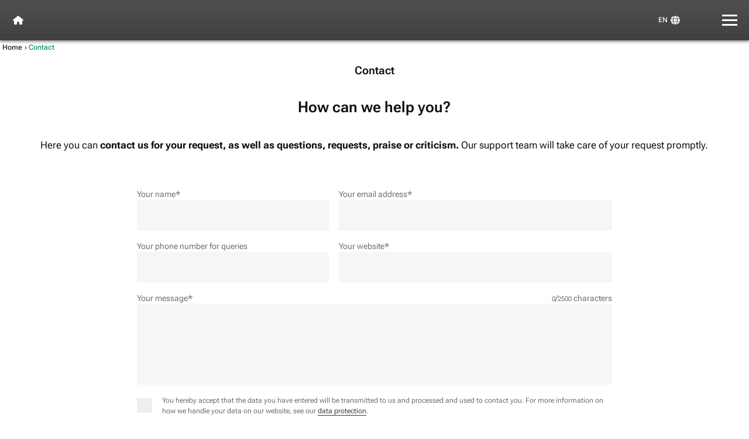

--- FILE ---
content_type: text/html; charset=utf-8
request_url: https://steelshop.net/contact?subject=Material%20Inquiry%20for:%20BS%20304S11
body_size: 4184
content:
<!doctype html><html class=contact lang=en><head><meta charset=utf-8><style> body.loading { cursor: wait; } body.loading *, body.loading *::before, body.loading *::after { cursor: inherit; } </style><noscript><style> body.loading { cursor: default; } </style></noscript><base href=/><meta content="height=device-height,width=device-width,user-scalable=1,initial-scale=1,maximum-scale=10,interactive-widget=resizes-content,minimal-ui" name=viewport><link fetchpriority=high href=/styles/critical-default-theme-3006242579874.css rel=stylesheet><link fetchpriority=high href=/styles/critical-common-3006242579874.css rel=stylesheet><link fetchpriority=high href=/styles/critical-contact-3006242579874.css rel=stylesheet><script type=module>(async()=>{var a=(await import("/scripts/master-3006242579874.js")).default;new a})();</script><link as=image fetchpriority=high href=/images/ids/8484/8484-android-chrome-512x512-512px-512px.avif imagesizes="(max-width:768px) 1vw, (min-width: 768px) 1vw" imagesrcset="/images/ids/8484/8484-android-chrome-512x512-512px-512px.avif 512w,/images/ids/8484/8484-android-chrome-512x512-480px-480px.avif 480w,/images/ids/8484/8484-android-chrome-512x512-360px-360px.avif 360w,/images/ids/8484/8484-android-chrome-512x512-240px-240px.avif 240w,/images/ids/8484/8484-android-chrome-512x512-120px-120px.avif 120w" rel=preload><meta data-max-img-support=avif name=img-support><meta content=true name=HandheldFriendly><title>The Contact Form of Steel Shop</title><meta content="lll➤ You can use our contact form to contact us without obligation✓ Our support team will process your request ➤ as quickly as possible" name=description><link href=https://steelshop.net/contact rel=canonical><meta content=#505050 name=theme-color><meta content=#505050 name=msapplication><meta content=#505050 name=msapplication-navbutton-color><meta content=#505050 name=apple-mobile-web-app-status-bar-style><meta content=yes name=mobile-web-app-capable><meta content="The Contact Form of Steel Shop" name=mobile-web-app-title><meta content=#505050 name=msapplication-TileColor><meta content=/browserconfig.xml name=msapplication-config><meta content="telephone=no" name=format-detection><meta content=steelshop.net name=application-name><meta content=notranslate name=google><link fetchpriority=low href=/icons/apple-touch-icon.png rel=apple-touch-icon sizes=180x180 type=image/png><link fetchpriority=low href=/icons/favicon-32x32.png rel=icon sizes=32x32 type=image/png><link fetchpriority=low href=/icons/android-chrome-192x192.png rel=icon sizes=192x192 type=image/png><link fetchpriority=low href=/icons/favicon-16x16.png rel=icon sizes=16x16 type=image/png><link fetchpriority=low href=/icons/favicon.ico rel="shortcut icon"><meta content=/icons/mstile-144x144.png name=msapplication-TileImage><link fetchpriority=low href=/icons/apple-touch-icon-180x180.png rel=apple-touch-startup-image><meta content=index,follow name=robots><link crossorigin=use-credentials fetchpriority=low href=/manifest-3006242579874.json rel=manifest><link href="https://steelshop.net/contact?subject=Material+Inquiry+for%3A+BS+304S11" hreflang=x-default rel=alternate><link href="https://steelshop.net/contact?subject=Material+Inquiry+for%3A+BS+304S11" hreflang=en rel=alternate><link href="https://steelshop.net/de/kontakt?subject=Material+Inquiry+for%3A+BS+304S11" hreflang=de rel=alternate><link href="https://steelshop.net/es/contacto?subject=Material+Inquiry+for%3A+BS+304S11" hreflang=es rel=alternate><meta content=366223148518045 property=fb:app_id><meta content=759431299926-idt0qhs6ei1ev0ns5do3t2dp5rm8ll4a.apps.googleusercontent.com name=google-signin-client_id><meta content="lll➤ You can use our contact form to contact us without obligation✓ Our support team will process your request ➤ as quickly as possible" property=og:description><meta content=https://steelshop.net/images/ids/3/3-mgl2154-1.jpg property=og:image><meta content="The Contact Form of Steel Shop" property=og:image:alt><meta content=steelshop.net property=og:site_name><meta content="The Contact Form of Steel Shop" property=og:title><meta content=website property=og:type><meta content=https://steelshop.net/contact property=og:url><meta content="lll➤ You can use our contact form to contact us without obligation✓ Our support team will process your request ➤ as quickly as possible" property=twitter:card><meta content="lll➤ You can use our contact form to contact us without obligation✓ Our support team will process your request ➤ as quickly as possible" property=twitter:description><meta content=https://steelshop.net/images/ids/3/3-mgl2154-1.jpg property=twitter:image><meta content="The Contact Form of Steel Shop" property=twitter:image:alt><meta content="The Contact Form of Steel Shop" property=twitter:title><meta content=https://steelshop.net/contact property=twitter:url><noscript><link fetchpriority=high href=/styles/critical-javascript-disabled-3006242579874.css rel=stylesheet></noscript></head> <body class="contact loading"><noscript>steelshop.net works best with enabled JavaScript. Please enable JavaScript, otherwise many things might not work as expected.</noscript><nav class=top-bar-nav><a class="js-root-page-link loading" href=/ hreflang=en title=Home><svg aria-hidden=true class="fa-solid fa-house" viewBox="0 0 576 512" xmlns=http://www.w3.org/2000/svg><path d="M575.8 255.5c0 18-15 32.1-32 32.1l-32 0 .7 160.2c0 2.7-.2 5.4-.5 8.1l0 16.2c0 22.1-17.9 40-40 40l-16 0c-1.1 0-2.2 0-3.3-.1c-1.4 .1-2.8 .1-4.2 .1L416 512l-24 0c-22.1 0-40-17.9-40-40l0-24 0-64c0-17.7-14.3-32-32-32l-64 0c-17.7 0-32 14.3-32 32l0 64 0 24c0 22.1-17.9 40-40 40l-24 0-31.9 0c-1.5 0-3-.1-4.5-.2c-1.2 .1-2.4 .2-3.6 .2l-16 0c-22.1 0-40-17.9-40-40l0-112c0-.9 0-1.9 .1-2.8l0-69.7-32 0c-18 0-32-14-32-32.1c0-9 3-17 10-24L266.4 8c7-7 15-8 22-8s15 2 21 7L564.8 231.5c8 7 12 15 11 24z"/></svg><svg aria-hidden=true class="fa-solid fa-loader" viewBox="0 0 512 512" xmlns=http://www.w3.org/2000/svg><path d="M288 32c0-17.7-14.3-32-32-32s-32 14.3-32 32l0 64c0 17.7 14.3 32 32 32s32-14.3 32-32l0-64zm0 384c0-17.7-14.3-32-32-32s-32 14.3-32 32l0 64c0 17.7 14.3 32 32 32s32-14.3 32-32l0-64zM0 256c0 17.7 14.3 32 32 32l64 0c17.7 0 32-14.3 32-32s-14.3-32-32-32l-64 0c-17.7 0-32 14.3-32 32zm416-32c-17.7 0-32 14.3-32 32s14.3 32 32 32l64 0c17.7 0 32-14.3 32-32s-14.3-32-32-32l-64 0zM75 75c-12.5 12.5-12.5 32.8 0 45.3l45.3 45.3c12.5 12.5 32.8 12.5 45.3 0s12.5-32.8 0-45.3L120.2 75C107.7 62.5 87.5 62.5 75 75zM391.8 346.5c-12.5-12.5-32.8-12.5-45.3 0s-12.5 32.8 0 45.3L391.8 437c12.5 12.5 32.8 12.5 45.3 0s12.5-32.8 0-45.3l-45.3-45.3zM75 437c12.5 12.5 32.8 12.5 45.3 0l45.3-45.3c12.5-12.5 12.5-32.8 0-45.3s-32.8-12.5-45.3 0L75 391.8c-12.5 12.5-12.5 32.8 0 45.3zM346.5 120.2c-12.5 12.5-12.5 32.8 0 45.3s32.8 12.5 45.3 0L437 120.2c12.5-12.5 12.5-32.8 0-45.3s-32.8-12.5-45.3 0l-45.3 45.3z"/></svg></a><button aria-label="View and switch languages" class=languageSwitcherMenu data-opensMenu=true><svg aria-hidden=true class="fa-solid fa-globe" viewBox="0 0 512 512" xmlns=http://www.w3.org/2000/svg><path d="M352 256c0 22.2-1.2 43.6-3.3 64l-185.3 0c-2.2-20.4-3.3-41.8-3.3-64s1.2-43.6 3.3-64l185.3 0c2.2 20.4 3.3 41.8 3.3 64zm28.8-64l123.1 0c5.3 20.5 8.1 41.9 8.1 64s-2.8 43.5-8.1 64l-123.1 0c2.1-20.6 3.2-42 3.2-64s-1.1-43.4-3.2-64zm112.6-32l-116.7 0c-10-63.9-29.8-117.4-55.3-151.6c78.3 20.7 142 77.5 171.9 151.6zm-149.1 0l-176.6 0c6.1-36.4 15.5-68.6 27-94.7c10.5-23.6 22.2-40.7 33.5-51.5C239.4 3.2 248.7 0 256 0s16.6 3.2 27.8 13.8c11.3 10.8 23 27.9 33.5 51.5c11.6 26 20.9 58.2 27 94.7zm-209 0L18.6 160C48.6 85.9 112.2 29.1 190.6 8.4C165.1 42.6 145.3 96.1 135.3 160zM8.1 192l123.1 0c-2.1 20.6-3.2 42-3.2 64s1.1 43.4 3.2 64L8.1 320C2.8 299.5 0 278.1 0 256s2.8-43.5 8.1-64zM194.7 446.6c-11.6-26-20.9-58.2-27-94.6l176.6 0c-6.1 36.4-15.5 68.6-27 94.6c-10.5 23.6-22.2 40.7-33.5 51.5C272.6 508.8 263.3 512 256 512s-16.6-3.2-27.8-13.8c-11.3-10.8-23-27.9-33.5-51.5zM135.3 352c10 63.9 29.8 117.4 55.3 151.6C112.2 482.9 48.6 426.1 18.6 352l116.7 0zm358.1 0c-30 74.1-93.6 130.9-171.9 151.6c25.5-34.2 45.2-87.7 55.3-151.6l116.7 0z"/></svg><span>en</span></button><button aria-label=Menu class=menuButton><span class=burger-icon></span></button></nav><header class=pageHeader><header><nav class=bread-crumbs-nav><a href=/ hreflang=en title=Home>Home</a><strong data-href=/contact data-hreflang=en title=Contact>Contact</strong></nav><div class="navMenu languageSwitcherMenu"><b>Select your language</b><strong data-href=/contact data-hreflang=en title="steelshop.net English">English | English</strong><a href=/de/kontakt hreflang=de title="steelshop.net German">Deutsch | German</a><a href=/es/contacto hreflang=es title="steelshop.net Spanish">Español | Spanish</a></div></header></header><main class=contact id=main><h1 class="theme-large-section-title">Contact</h1><section><h2 class="theme-caption-3">How can we help you?</h2><div class="text theme-caption-3">Here you can <strong>contact us for your request, as well as questions, requests, praise or criticism.</strong> Our support team will take care of your request promptly.</div><form class=contactForm><label class=name><input name=name inputmode=text autocomplete="honorific-suffix given-name additional-name family-name" title="Your name so that we can address you correctly." type=text minlength=2 pattern=".{2,}" required><span>Your name</span></label><label class=email><input name=email inputmode=email autocomplete=email title="Your email address so we can reply to you." type=email pattern="[^@\s]+@[^@\s]+\.[^@\s]+" required><span>Your email address</span></label><label class=tel><input name=tel inputmode=tel autocomplete=tel title="Your phone number for queries." type=tel><span>Your phone number for queries</span></label><label class=website><input name=url inputmode=url autocomplete=url title="Your website." type=url minlength=11 pattern="[Hh][Tt][Tt][Pp][Ss]?:\/\/(?:(?:[a-zA-Z\u00a1-\uffff0-9]+-?)*[a-zA-Z\u00a1-\uffff0-9]+)(?:\.(?:[a-zA-Z\u00a1-\uffff0-9]+-?)*[a-zA-Z\u00a1-\uffff0-9]+)*(?:\.(?:[a-zA-Z\u00a1-\uffff]{2,}))(?::\d{2,5})?(?:\/[^\s]*)?"><span>Your website</span></label><label class=textarea><textarea name=text inputmode=text title="Your request to us." minlength=10 maxlength=2500 pattern=".{10,2500}" required></textarea><span>Your message</span><span class="messageCount"><span id="messageCurrentChars">0</span>/<span>2500</span> characters</span></label><label class=checkbox><input type=checkbox required><span>You hereby accept that the data you have entered will be transmitted to us and processed and used to contact you. For more information on how we handle your data on our website, see our <a href=/privacy-statement hreflang=en title="Privacy Statement">data protection</a>.</span></label><label class="submit hide-focus-effect"><button type=button>Send email</button></label></form></section><i data-value=3006242579874 id=app-version></i><i data-value=true id=page-class-is-common-page></i><i data-value=false id=page-login-overruled></i><i data-value=false id=page-login-required></i><i data-value id=page-class-inherited-class-name></i><i data-value=contact id=page-class-name></i><i data-value=true id=page-class-has-js></i><i data-value=false id=page-class-has-uncritical-css></i><i data-value=false id=page-class-has-uncritical-inherited-css></i><i data-value=sts id=project-short-code></i><i data-value="text/html,application/xhtml+xml,application/xml;q=0.9,image/webp,image/apng,*/*;q=0.8,application/signed-exchange;v=b3;q=0.9" id=http-accept-header></i><i data-value=false id=is-pdf-render-mode></i></main><footer><div class="bar js-to-top"><i class="fa-thin fa-angle-up"></i>Back to top</div><div class=first><span class=title>We help you</span><strong data-href=/contact data-hreflang=en title=Contact>Contact Form</strong><a href=mailto:contact@steelshop.net rel=email>contact@steelshop.net</a></div><div class=second><span class=title>Simply log in or register</span><button class="js-google-login google" aria-label="Sign in with Google" data-href="/register"><img decoding=async loading=lazy width=24 height=24 src=/logos/google-logo.svg alt="Google Logo"><span>Sign in with Google</span></button><button class="js-facebook-login facebook" aria-label="Sign in with Facebook" data-href="/register"><img decoding=async loading=lazy width=24 height=24 src=/logos/facebook-logo.svg alt="Facebook Logo"><span>Sign in with Facebook</span></button><a href=/register hreflang=en title=Registration><i class="fa-light fa-arrow-right-to-bracket"></i>Sign in</a><a href=/register hreflang=en title=Registration><i class="fa-light fa-user-plus"></i>Registration</a></div><div class=third><span class=title>Our categories</span><a href=/certificates hreflang=en title=Certificates>Certificates</a><a href=/steel-calculators/cev-calculator hreflang=en title="CEV Calculator">CEV Calculator</a><a href=/steel-calculators/pren-calculator hreflang=en title="PREN Calculator">PREN Calculator</a><a href=/steel-calculators/weight-calculators/round-material-calculator hreflang=en title="Round Material Calculator">Round Material Calculator</a><a href=/steel-calculators/weight-calculators/sheets-squares-material-calculator hreflang=en title="Sheets Squares Material Calculator">Sheets Squares Material Calculator</a><a href=/steel-calculators hreflang=en title="Steel Calculators">Steel Calculators</a><a href=/steel-materials hreflang=en title="Steel Materials">Steel Materials</a><a href=/steel-calculators/weight-calculators hreflang=en title="Steel Weight Calculators">Steel Weight Calculators</a><a href=/steel-calculators/weight-calculators/tubes-rings-material-calculator hreflang=en title="Tubes/Rings Material Calculator">Tubes/Rings Material Calculator</a></div><div class=legal><strong data-href=/contact data-hreflang=en title=Contact>Contact Form</strong><a href=/privacy-statement hreflang=en title="Privacy Statement">Privacy Statement</a><a href=/imprint hreflang=en title=Imprint>Imprint</a></div><span class=copyright>&copy; Pauly Stahlhandel 2010 - 2025<span class=domainForDisplay>steelshop.net</span></span></footer><div class="side-menu-wrapper"><div class=side-menu><header><div class=user><div class="logged-in-image js-user-avatare hide-for-logged-out"><i class="fa-solid fa-circle-user"></i></div><div class="not-logged-in-image hide-for-logged-in"><i class="fa-solid fa-circle-user"></i></div><span class=js-user-name></span></div><div class=session><a class="hide-for-logged-in js-login-link" href=/register hreflang=en title=Registration><i class="fa-sharp fa-solid fa-arrow-right-to-bracket"></i>Sign in</a><a class=hide-for-logged-in href=/register hreflang=en title=Registration><i class="fa-sharp fa-solid fa-user-plus"></i>Registration</a><button class="js-logout hide-for-logged-out"><i class="fa-sharp fa-solid fa-right-from-bracket"></i>Logout</button><a data-unread-sum=0 href=/my-account hreflang=en title="My Account"><i class="fa-sharp fa-solid fa-user"></i>My Account</a></div><div class=session><a class=hide-for-non-admin href=/admin hreflang=en title=Admin><i class="fa-sharp fa-solid fa-user-shield"></i>Admin</a><button class="edit-content hide-for-non-admin" type=button><i class="fa-sharp fa-solid fa-pencil"></i>Edit page</button><button class="cancel-overtake hide-for-not-overtaken" type=button><i class="fa-sharp fa-solid fa-rotate-left"></i>In my user</button></div></header><nav><a href=/ hreflang=en title=Home><i class="fa-sharp fa-solid fa-house"></i>Home</a><a href=/your-contact-persons hreflang=en title="Your contact persons"><i class="fa-sharp fa-solid fa-people-group"></i>Your contact persons</a><a href=/steel-materials hreflang=en title="Steel Materials"><i class="fa-sharp fa-solid fa-file-certificate"></i>Steel Materials</a><a href=/certificates hreflang=en title=Certificates><i class="fa-sharp fa-solid fa-file-certificate"></i>Certificates</a><a href=/steel-calculators hreflang=en title="Steel Calculators"><i class="fa-sharp fa-solid fa-calculator"></i>Steel Calculators</a><a href=/steel-calculators/weight-calculators hreflang=en title="Steel Weight Calculators"><i class="fa-sharp fa-solid fa-calculator"></i>Steel Weight Calculators</a><a href=/steel-calculators/cev-calculator hreflang=en title="CEV Calculator"><i class="fa-sharp fa-solid fa-calculator"></i>CEV Calculator</a><a href=/steel-calculators/pren-calculator hreflang=en title="PREN Calculator"><i class="fa-sharp fa-solid fa-calculator"></i>PREN Calculator</a><a href=/steel-calculators/weight-calculators/round-material-calculator hreflang=en title="Round Material Calculator"><i class="fa-sharp fa-solid fa-calculator"></i>Round Material Calculator</a><a href=/steel-calculators/weight-calculators/sheets-squares-material-calculator hreflang=en title="Sheets Squares Material Calculator"><i class="fa-sharp fa-solid fa-calculator"></i>Sheets Squares Material Calculator</a><a href=/steel-calculators/weight-calculators/tubes-rings-material-calculator hreflang=en title="Tubes/Rings Material Calculator"><i class="fa-sharp fa-solid fa-calculator"></i>Tubes/Rings Material Calculator</a><a href=/users hreflang=en title=Users><i class="fa-sharp fa-solid fa-users"></i>Users</a><a href=/contact hreflang=en title=Contact><i class="fa-sharp fa-solid fa-envelope-open-text"></i>Contact</a></nav><button aria-label=Menu class=menu-button><span class=burger-icon></span></button></div></div><noscript><link rel=stylesheet fetchpriority=high href=/styles/uncritical-common-3006242579874.css></noscript><div id="cookieOptions" class=hidden><span> This website uses cookies to analyze and improve the website. <a href=/privacy-statement hreflang=en title="Privacy Statement">On our data protection page</a> you can find more information and ways to deactivate these cookies. </span><button>Understood</button></div><aside class=shopping-cart></aside><button aria-label="Back to Top" class="js-to-top"><i class="fa-light fa-angle-up"></i></button></body></html> 

--- FILE ---
content_type: text/css
request_url: https://steelshop.net/styles/critical-common-3006242579874.css
body_size: 6799
content:
@keyframes lds-ring{0%{transform:rotate(0deg)}to{transform:rotate(360deg)}}@keyframes shimmer{0%{transform:translateX(0)}to{transform:translateX(33.33%)}}@keyframes spin{0%{transform:rotate(0deg)}to{transform:rotate(360deg)}}html{-webkit-text-size-adjust:100%;font-family:var(--font-family);font-size:clamp(var(--min-fs-rem),var(--min-fs-rem) + var(--slope),var(--max-fs-rem));font-optical-sizing:auto;font-weight:350;font-style:normal;font-variation-settings:"slnt"0,"wdth"100,"GRAD"0,"XOPQ"96,"XTRA"468,"YOPQ"79,"YTAS"750,"YTDE"-203,"YTFI"738,"YTLC"514,"YTUC"712}body{margin:0;color:var(--bodyFontColor, #222);background:var(--bodyBackgroundColor, #fff);min-height:auto;position:fixed}.text nav>a,details,img,main{display:block}h1{font-size:2em;margin:.67em 0}hr{box-sizing:content-box;height:0;overflow:visible}code,kbd,pre,samp{font-family:monospace,monospace;font-size:1em}a{background-color:transparent;color:var(--mainColor, #333);text-decoration:none;text-underline-position:under}abbr[title]{border-bottom:none;text-decoration:underline dotted}b,strong{font-weight:bolder}small{font-size:80%}sub,sup{font-size:75%;line-height:0;position:relative;vertical-align:baseline}sub{bottom:-.25em}sup{top:-.5em}body,img{width:100%;height:auto}img{border-style:none;image-orientation:from-image}button,input,optgroup,select,textarea{font-family:inherit;font-size:100%;line-height:1.15;margin:0}button,input{overflow:visible}button,select{text-transform:none}[type=button],[type=reset],[type=submit],button{-webkit-appearance:button}[type=button]::-moz-focus-inner,[type=reset]::-moz-focus-inner,[type=submit]::-moz-focus-inner,button::-moz-focus-inner{border-style:none;padding:0}[type=button]:-moz-focusring,[type=reset]:-moz-focusring,[type=submit]:-moz-focusring,button:-moz-focusring{outline:1px dotted ButtonText}fieldset{padding:.35em .75em .625em}legend{color:inherit;display:table;max-width:100%;white-space:normal}progress{vertical-align:baseline}textarea{overflow:auto}[type=checkbox],[type=radio],legend{box-sizing:border-box;padding:0}[type=number]::-webkit-inner-spin-button,[type=number]::-webkit-outer-spin-button{height:auto}[type=search]{-webkit-appearance:textfield;outline-offset:-2px}[type=search]::-webkit-search-decoration{-webkit-appearance:none}::-webkit-file-upload-button{-webkit-appearance:button;font:inherit}summary{display:list-item}[hidden],template{display:none}:root{--defaultBoxShadow:.075rem .075rem .075rem .1rem #ddd}.darkMode{--defaultBoxShadow:.075rem .075rem .075rem .1rem #000}main button{background-color:#f6f6f6;touch-action:manipulation;border:0;display:flex;align-items:center;justify-content:center}button,main button{cursor:pointer}input[type=checkbox]{appearance:none;width:1.25rem;height:1.25rem;border:1px solid #eee;border-radius:1px;outline:0;cursor:pointer;position:relative;padding:.5rem;background-color:rgba(238,238,238,.5333333333);transition:background .25s,color .25s,border .25s}input[type=checkbox]:focus,input[type=checkbox]:hover{background-color:#eee;border:1px solid #ccc;outline:#ddd solid 1px}input[type=checkbox]:after{content:"";width:100%;height:100%;position:absolute;left:0;top:0;mask-position:center;-webkit-mask-position:center;mask-size:65%;-webkit-mask-size:65%;-webkit-mask-repeat:no-repeat;mask-repeat:no-repeat;transition:background-color .25s,color .25s,border .25s,outline .25s;background-color:#eee}input[type=checkbox]:checked:after{background-color:#333;-webkit-mask-image:url(/icons/fontawesome/solid/check.svg);mask-image:url(/icons/fontawesome/solid/check.svg)}svg:not(:root).svg-inline--fa{overflow:visible}[class*=fa-]{display:inline-block;height:1rem;line-height:1rem;width:1.25rem;contain:strict}i[class*=fa-]{visibility:hidden}i:empty:not([class*=fa-]){display:none!important}main>h1{grid-area:h1;min-height:3rem;line-height:1.2;display:flex;align-items:center;justify-content:center;margin:0 0 1rem}h1,h2,h3,h4,h5,h6{font-size:1.1rem;font-weight:600}select{outline:0;padding:.5rem 1rem;background-color:#f6f6f6;color:#222}select::selection{color:#222;background:#ddd}[type=color],[type=date],[type=datetime-local],[type=datetime],[type=email],[type=month],[type=number],[type=password],[type=search],[type=tel],[type=text],[type=time],[type=url],[type=week],input:not([type]),textarea{display:inline-block;max-width:100%;overflow:hidden;text-overflow:ellipsis;white-space:nowrap;word-wrap:normal;outline:0;padding:.5rem 1rem;background-color:#f6f6f6;color:#222}[type=color]::selection,[type=date]::selection,[type=datetime-local]::selection,[type=datetime]::selection,[type=email]::selection,[type=month]::selection,[type=number]::selection,[type=password]::selection,[type=search]::selection,[type=tel]::selection,[type=text]::selection,[type=time]::selection,[type=url]::selection,[type=week]::selection,input:not([type])::selection,textarea::selection{color:#222;background:#ddd}label.radio input[type=radio]{display:none}a:not(.no-hover-effects):hover{color:var(--breadCrumbsCurrentLinkColor, orange);text-decoration:underline}a:not(.no-hover-effects):hover strong{color:#222}a strong{color:#222;font-weight:600}menu,ol,ul{padding-left:0}article ol,article ul{list-style-position:inside}menu:not(article menu),ol:not(article ol),ul:not(article ul){list-style:none}.switch{position:relative;width:4em;height:auto;min-height:1.75em;display:inline-block;aspect-ratio:4/2}.switch input{opacity:0;width:100%;height:100%;z-index:1}.slider,.slider:before{position:absolute;left:0}.slider{cursor:pointer;top:0;right:0;bottom:0;background-color:#ccc;transition:.4s;overflow:hidden}.slider:before{content:"";height:calc(100% - .4em);width:1.5em;background-color:#fff;transition:transform .4s;margin:.2em}input:checked+.slider{background-color:green}input:focus+.slider{box-shadow:0 0 1px 0 var(--headLineOverlayColor, green)}input:checked+.slider:before{transform:translateX(calc(100% + .55em))}.text{user-select:text;word-break:break-word;overflow-x:hidden;font-weight:400}.text>*{margin-bottom:1rem;max-inline-size:66ch}.text>footer .author{display:grid;grid-template-areas:"h2 h2 h2""image author-info author-info""link-to-profile-page release-date change-date";grid-template-columns:10rem 1fr;grid-column-gap:1rem;align-items:start;justify-content:start;grid-auto-rows:auto}.text>footer .author h2{grid-area:h2}.text>footer .author .change-date,.text>footer .author .release-date{font-size:.8rem;font-style:italic}.text>footer .author .release-date{grid-area:release-date}.text>footer .author .change-date{grid-area:change-date}.text>footer .author .img{grid-area:image}.text>footer .author .img img{border-radius:50%;background:#111;margin-bottom:.5rem;padding:.5rem}.text>footer .author>a{grid-area:link-to-profile-page}.text>footer .author .author-info{font-size:.7rem;grid-area:author-info}.text>footer .author .author-info::before{content:'" '}.text>footer .author .author-info::after{content:' "'}.text nav{padding:1rem .5rem 1rem .75rem}.text p{hyphens:auto;hyphenate-limit-chars:6 3 3;hyphenate-limit-lines:2;hyphenate-limit-last:always;hyphenate-limit-zone:8%;margin-bottom:.5rem}.text.center{margin-left:auto;margin-right:auto}.text blockquote{max-inline-size:45ch;line-height:2;margin-bottom:.5rem}.text :has(a[href^="https://"]:not([href^="https://wa"])){position:relative}.text a{text-decoration:underline}.text a[href^="https://"]:not([href^="https://wa"])::after{content:" 🔗"}.text .textlink-with-image a,.text .textlink-with-image li{display:flex;flex-direction:row;align-items:center;font-weight:400}.text .textlink-with-image li{line-height:1em;padding:0;margin-bottom:.5rem;text-indent:unset}.text .textlink-with-image li>*{font-weight:400;display:flex;margin-right:.5ch;align-items:center}.text .textlink-with-image a{border:0}.text .textlink-with-image a .img{width:6rem;height:6rem;margin:0;margin-right:.25rem;position:relative}.text ol,.text ul{list-style-position:inside;margin-left:1.35rem}.text ol li,.text ul li{margin-bottom:.25rem;padding:.25rem .25rem .25rem 0;list-style-type:square;text-indent:-1.35rem}.text ol li:nth-of-type(odd),.text table tr:nth-of-type(odd),.text ul li:nth-of-type(odd){background:#eee}.text ol li:nth-of-type(even),.text table tr:nth-of-type(even),.text ul li:nth-of-type(even){background:#bbb}.text ol li:has(ul,ol) li:first-child,.text ul li:has(ul,ol) li:first-child{margin-top:.5rem}.text ol li:has(ul,ol) li,.text ul li:has(ul,ol) li{margin-left:1rem}.text ol li::marker,.text ul li::marker{color:#000}.text i,.text rem{font-style:italic}.text mark{background:#ff0}.text small{font-size:75%}.text sub{font-weight:300;font-size:.7rem;display:block;text-align:right;margin-top:-.5rem}.text table{border-spacing:0;width:100%;margin-bottom:.5rem;word-break:normal}.text table th,.text table tr{text-align:left}.text table th{background:#eee;padding:.25rem}.text table td{padding:.25rem}.text h1{font-size:1.3rem}@media (min-width:769px){.text h1{font-size:1.5rem}}.text h1{font-weight:400}.text h2{font-size:1.25rem}@media (min-width:769px){.text h2{font-size:1.3rem}}.text h2{font-weight:400}.text caption,.text h3{font-size:1.15rem}@media (min-width:769px){.text caption,.text h3{font-size:1.2rem}}.text caption,.text h3{font-weight:400}.text h4{font-size:1.1rem}@media (min-width:769px){.text h4{font-size:1.1rem}}.text h4{font-weight:400}.text h5{font-size:1.05rem}@media (min-width:769px){.text h5{font-size:1.05rem}}.text h5{font-weight:400}.text h6{font-size:1rem}@media (min-width:769px){.text h6{font-size:1rem}}.text h6{font-weight:400}.text dl dt,.text rem,.text table th{font-weight:700}.text dl dd,.text dl dt{margin-bottom:.25rem}.text h1,.text h2,.text h3,.text h4,.text h5,.text h6{margin-bottom:.5rem}.js-toggle-favorite:not(.is-favorite) .fa-solid.fa-star,body:not(.is-logged-in) .js-toggle-favorite .fa-solid.fa-star,div.video:not(.inProgress):not(.processing)::after,figure.img:not(.inProgress):not(.loader)::after{display:none}body:not(.is-logged-in) .js-toggle-favorite .fa-light.fa-star{display:inline}.js-toggle-favorite{display:grid;place-items:center;padding:.5rem;border:0;background:0 0;filter:drop-shadow(0 0 1px #222)}.disableImageLoadingEffects figure.img::after,.js-toggle-favorite.is-favorite .fa-light.fa-star{display:none}.js-toggle-favorite:hover .fa-light.fa-star{filter:unset;display:none}.js-toggle-favorite:hover .fa-solid.fa-star{filter:unset;display:unset}.js-toggle-favorite i,.js-toggle-favorite svg{transition:fill 330ms ease-in-out;display:inline-block;min-width:2rem;min-height:2rem;width:2rem;height:2rem;aspect-ratio:1/1;fill:gold}@font-face{font-family:"Roboto Flex";font-style:normal;font-weight:100 1000;font-stretch:100%;font-display:Fallback;src:url(/fonts/roboto-flex-cyrillic-ext.woff2)format("woff2");unicode-range:U+0460-052F,U+1C80-1C88,U+20B4,U+2DE0-2DFF,U+A640-A69F,U+FE2E-FE2F}@font-face{font-family:"Roboto Flex";font-style:normal;font-weight:100 1000;font-stretch:100%;font-display:Fallback;src:url(/fonts/roboto-flex-cyrillic.woff2)format("woff2");unicode-range:U+0301,U+0400-045F,U+0490-0491,U+04B0-04B1,U+2116}@font-face{font-family:"Roboto Flex";font-style:normal;font-weight:100 1000;font-stretch:100%;font-display:Fallback;src:url(/fonts/roboto-flex-greek.woff2)format("woff2");unicode-range:U+0370-0377,U+037A-037F,U+0384-038A,U+038C,U+038E-03A1,U+03A3-03FF}@font-face{font-family:"Roboto Flex";font-style:normal;font-weight:100 1000;font-stretch:100%;font-display:Fallback;src:url(/fonts/roboto-flex-vietnamese.woff2)format("woff2");unicode-range:U+0102-0103,U+0110-0111,U+0128-0129,U+0168-0169,U+01A0-01A1,U+01AF-01B0,U+0300-0301,U+0303-0304,U+0308-0309,U+0323,U+0329,U+1EA0-1EF9,U+20AB}@font-face{font-family:"Roboto Flex";font-style:normal;font-weight:100 1000;font-stretch:100%;font-display:Fallback;src:url(/fonts/roboto-flex-latin-ext.woff2)format("woff2");unicode-range:U+0100-02AF,U+0304,U+0308,U+0329,U+1E00-1E9F,U+1EF2-1EFF,U+2020,U+20A0-20AB,U+20AD-20C0,U+2113,U+2C60-2C7F,U+A720-A7FF}@font-face{font-family:"Roboto Flex";font-style:normal;font-weight:100 1000;font-stretch:100%;font-display:Fallback;src:url(/fonts/roboto-flex-latin.woff2)format("woff2");unicode-range:U+0000-00FF,U+0131,U+0152-0153,U+02BB-02BC,U+02C6,U+02DA,U+02DC,U+0304,U+0308,U+0329,U+2000-206F,U+2074,U+20AC,U+2122,U+2191,U+2193,U+2212,U+2215,U+FEFF,U+FFFD}:root{--font-family:"Roboto Flex", sans-serif;--min-fs:1;--max-fs:1.5;--min-vw:20;--max-vw:45;--min-fs-rem:var(--min-fs) * 1rem;--max-fs-rem:var(--max-fs) * 1rem;--min-vw-rem:var(--min-vw) * 1rem;--slope:(var(--max-fs) - var(--min-fs)) * (100vw - var(--min-vw-rem)) / (var(--max-vw) - var(--min-vw));--page-padding:2vw}@media only screen and (min-width:769px){:root{--page-padding:3vw}}@media only screen and (min-width:1026px){:root{--page-padding:4vw}}@media only screen and (min-width:1282px){:root{--page-padding:5vw}}@media only screen and (min-width:1921px){:root{--page-padding:6vw}}:root{--page-padding-double:var(--page-padding);--page-padding-triple:var(--page-padding);--page-padding-quadruple:var(--page-padding);--page-padding-quintuple:var(--page-padding)}@media (min-width:769px){:root{--page-padding-double:calc(var(--page-padding) * 2);--page-padding-triple:calc(var(--page-padding) * 3);--page-padding-quadruple:calc(var(--page-padding) * 4);--page-padding-quintuple:calc(var(--page-padding) * 5)}}*,::after,::before{margin:0;padding:0;border:0;box-sizing:border-box;font:inherit;text-decoration:inherit;vertical-align:inherit}@media (min-width:769px){::-webkit-scrollbar{width:3px}::-webkit-scrollbar-track,::-webkit-scrollbar-track:hover{background:#909097}::-webkit-scrollbar-thumb{background:#23232c}::-webkit-scrollbar-thumb:hover{background:#23232c;cursor:grab}::-webkit-scrollbar-thumb:active{background:#23232c;cursor:grabbing}}@media (min-width:769px){html{font-size:calc(.6rem + .6vw)}}html{line-height:1.5;text-rendering:optimizeSpeed;text-size-adjust:100%;overflow-x:hidden;overflow-y:scroll;touch-action:manipulation;will-change:scroll-position;overscroll-behavior:none;scroll-behavior:smooth;width:100%;height:100%;min-height:100%;min-height:calc(var(--vh, 1vh)*100)}body>main{background:var(--mainBackgroundColor, #fff);will-change:contents;overflow:hidden;min-height:calc(var(--vh, 1vh)*100 - 5.5rem);display:grid;grid-auto-rows:max-content;grid-template-areas:"h1""content";padding-left:var(--page-padding);padding-right:var(--page-padding);padding-bottom:2rem}body>main>.content{grid-area:content}figure.img{user-select:none;position:relative;overflow:hidden}figure.img figcaption{user-select:auto;padding-top:.25rem;display:grid;grid-template-columns:1fr auto;grid-gap:1rem;grid-template-areas:"description copyright"}@media (min-width:769px){figure.img figcaption{grid-template-columns:1fr 1fr 1fr;grid-template-areas:"description description copyright"}}figure.img figcaption{line-height:1.5em;background:0 0;font-size:.6rem;color:#444}figure.img figcaption .copyright{grid-area:copyright;justify-self:end;font-size:.85em}figure.img figcaption .description{grid-area:description;justify-self:start}figure.img figcaption:empty{display:none}figure.img figcaption .copyright{white-space:nowrap;color:#333}figure.img figcaption .copyright::before{content:"©";margin-right:.125em}figure.img img{object-fit:contain;will-change:filter;filter:blur(10px);transition:filter 1350ms ease-out}@supports (-ms-ime-align:auto){img{pointer-events:none}}div.video:not(.inProgress):not(.processing) video,figure.img:not(.inProgress):not(.loading) img{filter:blur(0)}.disableImageLoadingEffects figure.img{background:0 0}.disableImageLoadingEffects figure.img img{transition:unset;filter:unset}div.video{user-select:none}div.video.processing{background:rgba(238,238,238,.3333333333);position:relative;display:flex;align-items:center;justify-content:center;flex-direction:column}div.video.processing::after{position:absolute;content:"";color:red;width:30%;max-width:2.5rem;height:auto;aspect-ratio:1/1;border:.15rem solid #fff;border-radius:50%;animation:lds-ring .8s cubic-bezier(.5,0,.5,1) infinite;border-color:rgba(0,0,0,.05) transparent transparent;filter:drop-shadow(1px 1px 1px #333)}div.video.inProgress::after{contain:strict;content:" ";background-size:300%;height:100%;width:300%;left:-100%;top:0;right:0;bottom:0;position:absolute;background-image:linear-gradient(90deg,#ddd 0,#e8e8e8 40px,#ddd 80px);animation:shimmer .75s infinite linear}div.video:not(.processing) video{transition:filter 250ms ease-out}div.video video{will-change:filter;filter:blur(8px)}video{width:100%;height:auto;display:block}.disableImageLoadingEffects div.video{background:0 0}.disableImageLoadingEffects div.video::after,body>.side-menu-wrapper{display:none}.disableImageLoadingEffects div.video video{transition:unset;filter:unset}body>.side-menu-wrapper:not(.visible){opacity:0;z-index:-1}body>.disclaimer-container:not(.visible){display:none}@supports (content-visibility:hidden){body>.disclaimer-container:not(.visible){content-visibility:hidden}}@supports not ((content-visibility:hidden)){body>.disclaimer-container:not(.visible){display:none}}@supports (content-visibility:hidden){body>footer,button.js-to-top,header>div.navMenu{content-visibility:hidden}}@supports not ((content-visibility:hidden)){body>footer,button.js-to-top,header>div.navMenu{display:none}}@supports (content-visibility:hidden){aside.shopping-cart{content-visibility:hidden}}@supports not ((content-visibility:hidden)){aside.shopping-cart{display:none}}aside.shopping-cart{transform:translateX(100%)}#cookieOptions,button.js-to-top{display:none}@supports (contain-intrinsic-height:1130px){body>footer{contain-intrinsic-height:1130px}}@media (min-width:769px){@supports (contain-intrinsic-height:745px){body>footer{contain-intrinsic-height:745px}}}@supports (content-visibility:hidden){button.messagesMenu,header>div.navMenu.messagesMenu{content-visibility:hidden}}@supports not ((content-visibility:hidden)){button.messagesMenu,header>div.navMenu.messagesMenu{display:none}}@media (min-width:769px){@supports (content-visibility:hidden){header>div.navMenu button.toggleSearch{content-visibility:hidden}}@supports not ((content-visibility:hidden)){header>div.navMenu button.toggleSearch{display:none}}.languageSwitcherMenu{margin-left:auto}}.googleMapsContainerOuter:not(.visible){z-index:-1}@supports (content-visibility:hidden){.googleMapsContainerOuter:not(.visible){content-visibility:hidden}}@supports not ((content-visibility:hidden)){.googleMapsContainerOuter:not(.visible){display:none}}:target{scroll-margin-top:10rem!important}@media (min-width:769px){.hide-on-desktop{display:none}}@media (max-width:768px){.hide-on-mobile{display:none}}body.is-logged-in .hide-for-logged-in{display:none!important}body.is-logged-in .disabled-for-logged-in{pointer-events:none!important}body.is-overtaken .hide-for-overtaken{display:none!important}body:not(.is-admin) .hide-for-non-admin,body:not(.is-logged-in) .hide-for-logged-out,body:not(.is-overtaken) .hide-for-not-overtaken{display:none!important}body:not(.is-admin) .disabled-for-non-admin,nav.top-bar-nav :not(button):not(a){pointer-events:none}.user-status::after{content:"";width:1.35rem;height:1.35rem;display:block;border-radius:100%;box-shadow:0 1px 3px #111;transition:background 330ms ease-out}.user-status[data-online-status="2"]:after{background:var(--userStatusBubbleOnlineColor, #286c28)}.user-status[data-online-status="1"]:after{background:var(--userStatusBubbleAbsentColor, orange)}.user-status[data-online-status="0"]:after{background:var(--userStatusBubbleOfflineColor, #888)}main:is(.index,.steelcalculators,.weightcalculators) .subtitle:not(:last-child),main:is(.index,.steelcalculators,.weightcalculators) .title:not(:last-child){margin-bottom:1.5rem}main:is(.index,.steelcalculators,.weightcalculators) .media{align-items:flex-start;display:flex;text-align:inherit}main:is(.index,.steelcalculators,.weightcalculators) .media .content:not(:last-child){margin-bottom:.75rem}main:is(.index,.steelcalculators,.weightcalculators) .media .media{border-top:1px solid rgba(219,219,219,.5);display:flex;padding-top:.75rem}main:is(.index,.steelcalculators,.weightcalculators) .media .media .content:not(:last-child),main:is(.index,.steelcalculators,.weightcalculators) .media .media .control:not(:last-child){margin-bottom:.5rem}main:is(.index,.steelcalculators,.weightcalculators) .media .media .media{padding-top:.5rem}main:is(.index,.steelcalculators,.weightcalculators) .media .media .media+.media{margin-top:.5rem}main:is(.index,.steelcalculators,.weightcalculators) .media+.media{border-top:1px solid rgba(219,219,219,.5);margin-top:1rem;padding-top:1rem}main:is(.index,.steelcalculators,.weightcalculators) .media.is-large+.media{margin-top:1.5rem;padding-top:1.5rem}main:is(.index,.steelcalculators,.weightcalculators) .media-left,main:is(.index,.steelcalculators,.weightcalculators) .media-right{flex-basis:auto;flex-grow:0;flex-shrink:0}main:is(.index,.steelcalculators,.weightcalculators) .media-left{margin-right:1rem}main:is(.index,.steelcalculators,.weightcalculators) .media-right{margin-left:1rem}main:is(.index,.steelcalculators,.weightcalculators) .media-content{flex-basis:auto;flex-grow:1;flex-shrink:1;text-align:inherit}@media screen and (max-width:768px){main:is(.index,.steelcalculators,.weightcalculators) .media-content{overflow-x:auto}}main:is(.index,.steelcalculators,.weightcalculators) .card{background-color:#fff;border-radius:.25rem;box-shadow:0 .5em 1em -.125em rgba(10,10,10,.1),0 0 0 1px rgba(10,10,10,.02);color:#4a4a4a;max-width:100%;position:relative}main:is(.index,.steelcalculators,.weightcalculators) .card-content:first-child,main:is(.index,.steelcalculators,.weightcalculators) .card-footer:first-child,main:is(.index,.steelcalculators,.weightcalculators) .card-header:first-child,main:is(.index,.steelcalculators,.weightcalculators) .card-image:first-child img{border-top-left-radius:.25rem;border-top-right-radius:.25rem}main:is(.index,.steelcalculators,.weightcalculators) .card-content:last-child,main:is(.index,.steelcalculators,.weightcalculators) .card-footer:last-child,main:is(.index,.steelcalculators,.weightcalculators) .card-header:last-child,main:is(.index,.steelcalculators,.weightcalculators) .card-image:last-child img{border-bottom-left-radius:.25rem;border-bottom-right-radius:.25rem}main:is(.index,.steelcalculators,.weightcalculators) .card-header{background-color:transparent;align-items:stretch;box-shadow:0 .125em .25em rgba(10,10,10,.1);display:flex}main:is(.index,.steelcalculators,.weightcalculators) .card-header-title{align-items:center;color:#363636;display:flex;flex-grow:1;font-weight:700;padding:.75rem 1rem}main:is(.index,.steelcalculators,.weightcalculators) .card-header-title.is-centered{justify-content:center}main:is(.index,.steelcalculators,.weightcalculators) .card-header-icon{-moz-appearance:none;-webkit-appearance:none;appearance:none;background:0 0;border:0;color:currentColor;font-family:inherit;font-size:1em;margin:0;padding:0;align-items:center;cursor:pointer;display:flex;justify-content:center;padding:.75rem 1rem}main:is(.index,.steelcalculators,.weightcalculators) .card-image{display:block;position:relative}main:is(.index,.steelcalculators,.weightcalculators) .card-content{background-color:transparent;padding:1.5rem}main:is(.index,.steelcalculators,.weightcalculators) .card-footer{background-color:transparent;border-top:1px solid #ededed;align-items:stretch;display:flex}main:is(.index,.steelcalculators,.weightcalculators) .card-footer-item{align-items:center;display:flex;flex-basis:0;flex-grow:1;flex-shrink:0;justify-content:center;padding:.75rem}main:is(.index,.steelcalculators,.weightcalculators) .card-footer-item:not(:last-child){border-right:1px solid #ededed}main:is(.index,.steelcalculators,.weightcalculators) .card .media:not(:last-child){margin-bottom:1.5rem}main:is(.index,.steelcalculators,.weightcalculators) .subtitle,main:is(.index,.steelcalculators,.weightcalculators) .title{word-break:break-word}main:is(.index,.steelcalculators,.weightcalculators) .subtitle em,main:is(.index,.steelcalculators,.weightcalculators) .subtitle span,main:is(.index,.steelcalculators,.weightcalculators) .title em,main:is(.index,.steelcalculators,.weightcalculators) .title span{font-weight:inherit}main:is(.index,.steelcalculators,.weightcalculators) .subtitle sub,main:is(.index,.steelcalculators,.weightcalculators) .subtitle sup,main:is(.index,.steelcalculators,.weightcalculators) .title sub,main:is(.index,.steelcalculators,.weightcalculators) .title sup{font-size:.75em}main:is(.index,.steelcalculators,.weightcalculators) .subtitle .tag,main:is(.index,.steelcalculators,.weightcalculators) .title .tag{vertical-align:middle}main:is(.index,.steelcalculators,.weightcalculators) .title{color:#363636;font-size:2rem;font-weight:600;line-height:1.125}main:is(.index,.steelcalculators,.weightcalculators) .title strong{color:inherit;font-weight:inherit}main:is(.index,.steelcalculators,.weightcalculators) .subtitle:not(.is-spaced)+.title,main:is(.index,.steelcalculators,.weightcalculators) .title:not(.is-spaced)+.subtitle{margin-top:-1.25rem}main:is(.index,.steelcalculators,.weightcalculators) .title.is-1{font-size:3rem}main:is(.index,.steelcalculators,.weightcalculators) .title.is-2{font-size:2.5rem}main:is(.index,.steelcalculators,.weightcalculators) .title.is-3{font-size:2rem}main:is(.index,.steelcalculators,.weightcalculators) .title.is-4{font-size:1.5rem}main:is(.index,.steelcalculators,.weightcalculators) .title.is-5{font-size:1.25rem}main:is(.index,.steelcalculators,.weightcalculators) .title.is-6{font-size:1rem}main:is(.index,.steelcalculators,.weightcalculators) .title.is-7{font-size:.75rem}main:is(.index,.steelcalculators,.weightcalculators) .subtitle{color:#4a4a4a;font-size:1.25rem;font-weight:400;line-height:1.25}main:is(.index,.steelcalculators,.weightcalculators) .subtitle strong{color:#363636;font-weight:600}main:is(.index,.steelcalculators,.weightcalculators) .subtitle.is-1{font-size:3rem}main:is(.index,.steelcalculators,.weightcalculators) .subtitle.is-2{font-size:2.5rem}main:is(.index,.steelcalculators,.weightcalculators) .subtitle.is-3{font-size:2rem}main:is(.index,.steelcalculators,.weightcalculators) .subtitle.is-4{font-size:1.5rem}main:is(.index,.steelcalculators,.weightcalculators) .subtitle.is-5{font-size:1.25rem}main:is(.index,.steelcalculators,.weightcalculators) .subtitle.is-6{font-size:1rem}main:is(.index,.steelcalculators,.weightcalculators) .subtitle.is-7{font-size:.75rem}main:is(.index,.steelcalculators,.weightcalculators) .content{display:grid;grid-template-columns:repeat(auto-fill,minmax(300px,1fr));grid-gap:1rem}@media screen and (min-width:1024px){main:is(.index,.steelcalculators,.weightcalculators) .content{grid-template-columns:repeat(auto-fit,minmax(475px,1fr))}}@media screen and (max-width:768px){main:is(.index,.steelcalculators,.weightcalculators) .content .card-image:first-child img{border-radius:0}}main:is(.index,.steelcalculators,.weightcalculators) .content figcaption{display:none}main:is(.index,.steelcalculators,.weightcalculators) .content h2{color:#000}main:is(.index,.steelcalculators,.weightcalculators) .content a:hover{text-decoration:none}main:is(.index,.steelcalculators,.weightcalculators) .content a:hover strong{color:unset}nav.top-bar-nav.loading{background-color:var(--upperNavBackgroundColorWhileLoading, #e28e18);background-color:var(--upperNavFontAndIconHoverColor, #e28e18);transition:background-position .25s}@media (min-width:769px){nav.top-bar-nav{position:sticky}}nav.top-bar-nav{top:0;width:100%;max-width:100vw;display:flex;height:4rem;z-index:5;padding-left:0;padding-right:0}@media (min-width:769px){nav.top-bar-nav{height:4rem;padding-left:20px;padding-right:20px}}nav.top-bar-nav{will-change:transform;backface-visibility:hidden;background:var(--upperNavBackgroundColor, linear-gradient(to bottom, #505050 0%, #404040 100%));background-repeat:no-repeat;overflow:hidden;text-decoration:none;white-space:nowrap;user-select:none;box-shadow:0 2px 5px rgba(0,0,0,.5)}nav.top-bar-nav .burger-icon,nav.top-bar-nav .burger-icon::after,nav.top-bar-nav .burger-icon::before{display:block;width:26px;height:3px;background-color:var(--upperNavFontAndIconColor, #fff);outline:1px solid transparent;transition-property:background-color,transform;transition-duration:.3s}nav.top-bar-nav .burger-icon{position:relative;margin-top:8px;margin-bottom:8px;user-select:none}nav.top-bar-nav .burger-icon::after,nav.top-bar-nav .burger-icon::before{position:absolute;content:""}nav.top-bar-nav .burger-icon::before{top:-8px}nav.top-bar-nav .burger-icon::after{top:8px}nav.top-bar-nav .menuButton.active .burger-icon{background-color:transparent}nav.top-bar-nav .menuButton.active .burger-icon::before{transform:translateY(8px) rotate(45deg)}nav.top-bar-nav .menuButton.active .burger-icon::after{transform:translateY(-8px) rotate(-45deg)}@media (min-width:769px){nav.top-bar-nav button.menuButton:not(.active):hover:active span,nav.top-bar-nav button.menuButton:not(.active):hover:focus span,nav.top-bar-nav button.menuButton:not(.active):hover:hover span{background:var(--upperNavFontAndIconHoverColor, #e28e18)}nav.top-bar-nav button.menuButton:hover:active span::after,nav.top-bar-nav button.menuButton:hover:active span::before,nav.top-bar-nav button.menuButton:hover:focus span::after,nav.top-bar-nav button.menuButton:hover:focus span::before,nav.top-bar-nav button.menuButton:hover:hover span::after,nav.top-bar-nav button.menuButton:hover:hover span::before{background:var(--upperNavFontAndIconHoverColor, #e28e18)}}nav.top-bar-nav>:first-child{margin-right:auto}nav.top-bar-nav>:last-child{cursor:pointer}nav.top-bar-nav :not(.loading) .fa-loader{display:none}nav.top-bar-nav .loading .fa-house,nav.top-bar-nav .loading .mainlogo{display:none}nav.top-bar-nav .fa-loader{display:flex;animation-name:spin;animation-duration:1500ms;animation-iteration-count:infinite;animation-timing-function:linear;fill:var(--upperNavLoaderIconColor, #fff)}nav.top-bar-nav .mainlogo{height:40px}nav.top-bar-nav>*{display:flex;align-items:center;justify-content:center;background:var(--upperNavFontAndIconBackgroundColor, none);color:var(--upperNavFontAndIconColor, #fff);aspect-ratio:1/1;cursor:pointer;touch-action:none;font-size:.7rem}@media (min-width:769px){nav.top-bar-nav>:last-child{margin-left:4rem}}nav.top-bar-nav>* svg{fill:var(--upperNavFontAndIconColor, #fff);height:1.3em}nav.top-bar-nav .languageSwitcherMenu{font-weight:500;text-transform:uppercase}nav.top-bar-nav .languageSwitcherMenu span{display:grid;place-items:center;padding:0;order:-1;min-width:3ch;min-height:3ch;margin-right:0;width:3ch;height:3ch}nav.top-bar-nav .languageSwitcherMenu .fa-solid .fa-globe{width:20px}nav.top-bar-nav strong{cursor:default}@media (min-width:769px){nav.top-bar-nav :hover,nav.top-bar-nav button:hover{text-decoration:none;color:var(--upperNavFontAndIconHoverColor, #e28e18);background:var(--upperNavFontAndIconHoverBackgroundColor, none)}nav.top-bar-nav :hover svg,nav.top-bar-nav button:hover svg{fill:var(--upperNavFontAndIconHoverColor, #e28e18)}nav.top-bar-nav :hover::after,nav.top-bar-nav button:hover::after{color:#fff}}.bread-crumbs-nav{font-size:.7rem;padding:.25rem 0;line-height:1rem}@media (min-width:769px){.bread-crumbs-nav{display:flex;align-items:center}}.bread-crumbs-nav{background:var(--breadCrumbsBackgroundColor, white)}.bread-crumbs-nav>*{font-weight:500;line-height:1rem;display:inline-flex;align-items:center;justify-content:center;padding:0;margin:0}.bread-crumbs-nav>:first-child{margin-left:.25rem}.bread-crumbs-nav>:not(:last-child)::after{content:"›";color:#333;margin-left:.5ch;margin-right:.5ch}.bread-crumbs-nav>:hover,.pagination-nav :hover{text-decoration:none}.bread-crumbs-nav>:hover::after{color:#999}.bread-crumbs-nav a{color:var(--breadCrumbsLinkColor, blue)}@media (min-width:769px){.bread-crumbs-nav a:hover{color:var(--breadCrumbsLinkHoverColor, orange);text-decoration:none}}.bread-crumbs-nav strong{color:var(--breadCrumbsCurrentLinkColor, orange)}.pagination-nav{overflow:hidden;background-color:var(--mainBackgroundColor, #fff);display:grid;grid-template-columns:repeat(auto-fit,minmax(1rem,1fr))}@media (min-width:769px){.pagination-nav>*{display:flex;align-items:center;justify-content:center;aspect-ratio:1/1;width:2rem;height:2rem;border:1px solid #eee;color:var(--bodyFontColor)}.pagination-nav{grid-template-columns:repeat(auto-fill,minmax(2rem,1fr))}.pagination-nav>:nth-child(even){background:rgba(255,255,255,.2)}.pagination-nav>:nth-child(odd){background:rgba(255,255,255,.1)}.pagination-nav.paginationBottom{display:none}}@media (max-width:768px){.pagination-nav>:not([rel=prev]):not([rel=next]):not(strong),.pagination-nav>strong:first-child,.pagination-nav>strong:last-child{display:none}.pagination-nav [rel=next]{border-left:1px solid #ddd}.pagination-nav [rel=prev]{border-right:1px solid #ddd}.pagination-nav [rel=next],.pagination-nav [rel=prev]{font-size:0;display:grid;place-items:center;position:relative}.pagination-nav [rel=next]:after,.pagination-nav [rel=prev]:before{content:" >";font-size:1.25rem;position:absolute}.pagination-nav [rel=prev]:before{content:"< "}.pagination-nav>*{display:grid;place-items:center;width:100%;height:3rem}}.pagination-nav strong{background:#fff}

--- FILE ---
content_type: text/css
request_url: https://steelshop.net/styles/critical-default-theme-3006242579874.css
body_size: 741
content:
:root{--upperNavBackgroundColor:linear-gradient(to bottom, #505050 0%, #404040 100%);--upperNavFontAndIconColor:#fff;--upperNavFontAndIconBackgroundColor:none;--upperNavNewNotificationBubbleBackgroundColor:#e00;--upperNavLoaderIconColor:#fff;--upperNavFontAndIconHoverColor:#008C57;--upperNavFontAndIconHoverBackgroundColor:none}.darkMode{--upperNavBackgroundColor:linear-gradient(to bottom, #000 0%, #111 100%);--upperNavFontAndIconBackgroundColor:#111}:root{--headerBackgroundColor:#333;--headerIconColor:#fff}.darkMode{--headerBackgroundColor:#222}:root{--breadCrumbsBackgroundColor:none;--breadCrumbsLinkColor:none;--breadCrumbsLinkHoverColor:#008C57;--breadCrumbsCurrentLinkColor:#008C57}.darkMode{--breadCrumbsBackgroundColor:#000}:root{--bodyFontColor:#111;--bodyBackgroundColor:#fff;--mainBackgroundColor:#fff;--bodyBloockedBackgroundColor:rgba(0,0,0,0.5)}.darkMode{--bodyFontColor:#fff;--mainBackgroundColor:#222;--bodyBloockedBackgroundColor:rgba(00,0,0,0.5)}:root{--sideMenuHeaderBackGroundColor:#008C57;--sideMenBorderColor:#008C57;--sideMenuHoverColor:#008C57;--sideMenuBackGroundColor:linear-gradient(to bottom, #111 0%, #222 100%);--sideMenuHoverBackgroundColor:#fff;--sideMenuLinkColor:white;--sideMenuIconColor:white;--textSelectionColor:#008C57;--textSelectionSelectedColor:#fff}.darkMode{--sideMenuHeaderBackGroundColor:#111;--sideMenuBackGroundColor:black}:root{--navMenuBackGroundColor:linear-gradient(to top, #505050 0%, #404040 100%);--navMenuHeadlineColor:#008C57;--navMenuHoverFontColor:#008C57;--navMenuFontColor:#fff;--footerBackGroundColor:#2d2e34;--footerLinkFontColor:#fff;--footerLeftRightCenterFontSize:1rem;--footerLeftRightCenterFontWeight:400;--footerGoogleLoginButtonBackgroundColor:#222;--footerGoogleLoginButtonFontColor:#fff;--footerFacebookLoginButtonBackgroundColor:#222;--footerFacebookLoginButtonFontColor:#fff;--footerLoginRegisterLinkIconHoverColor:orange;--footerLegalBackgroundColor:#13141b;--footerLegalLinkFontColor:#a6a6ab;--footerLegalLinkFontWeight:400;--footerLegalLinkFontSize:1rem;--footerCopyrightBackgroundColor:#13141b;--footerCopyrightFontColor:#63646e;--footerGap:0;--footerTitlesFontSize:1.5rem;--footerTitlesFontWeight:400;--footerTitlesFontColor:#008C57;--footerUpperBarBackgroundColor:#13141b;--footerUpperBarBackgroundHoverColor:#262731;--footerUpperBarFontColor:#63646e;--footerUpperBarFontHoverColor:#85868e;--footerUpperBarFontSize:1.25rem;--footerUpperBarFontWeight:400;--footerUpperBarIconColor:#63646e;--footerUpperBarIconHoverColor:#85868e;--footerUpperBarIconSize:2rem;--footerUpperBarHeight:4.5rem;--footerLinkFontHoverColor:#008C57;--footerGoogleLoginButtonFontHoverColor:#111;--footerGoogleLoginButtonBackgroundHoverColor:#fff;--footerFacebookLoginButtonFontHoverColor:#111;--footerFacebookLoginButtonBackgroundHoverColor:#fff;--footerLegalLinkFontHoverColor:#fff;--notificationQuestionIconColor:#e28e18;--notificationQuestionConfirmButtonColor:#e28e18;--notificationQuestionCancelButtonColor:#6a6868;--notificationQuestionDenyButtonColor:#2c2121;--notificationSuccessIconColor:#286c28;--notificationSuccessConfirmButtonColor:#286c28;--notificationSuccessCancelButtonColor:#6a6868;--notificationSuccessDenyButtonColor:#2c2121;--notificationErrorIconColor:#880000;--notificationErrorConfirmButtonColor:#880000;--notificationErrorCancelButtonColor:#6a6868;--notificationErrorDenyButtonColor:#2c2121;--notificationInfoIconColor:#ca6d16;--notificationInfoConfirmButtonColor:#e28e18;--notificationInfoCancelButtonColor:#6a6868;--notificationInfoDenyButtonColor:#2c2121;--notificationWarningIconColor:#880000;--notificationWarningConfirmButtonColor:#880000;--notificationWarningCancelButtonColor:#6a6868;--notificationWarningDenyButtonColor:#2c2121;--notificationFontColor:#333;--notificationWidth:32em;--notificationBackgroundColor:#fff;--notificationPadding:0 0 1.25em}.darkMode{--notificationFontColor:#fff;--notificationBackgroundColor:#222}:root{--adminNavIconColor:#f0f0f1;--adminNavLinkColor:#b4b9be;--adminNavLinkHoverColor:#2271b1;--adminNavBackgroundColor:#1d2327;--adminNavCurrentPageBorderLeftColor:#2271b1;--adminNavCollapseButtonColor:#b4b9be;--adminNavPositionPointerColor:#2271b1;--toTopButtonBackgroundColor:linear-gradient(to bottom, #505050 0%, #404040 100%);--toTopButtonIconColor:#fff;--toTopButtonHoverIconColor:#008C57;--infoBoxBackgroundColor:#9D263C;--mainButtonBackgroundColor:#008C57}

--- FILE ---
content_type: text/css; charset=utf-8
request_url: https://steelshop.net/styles/critical-contact-3006242579874.css
body_size: 717
content:
main.contact>section{grid-area:content;display:grid;grid-row-gap:2rem;grid-template-areas:"img""h2""text""contactForm"}@media (min-width:769px){main.contact>section{grid-template-areas:"h2 h2 h2""text text text""contactForm contactForm contactForm"}}main.contact>section h2{grid-area:h2}@media (min-width:769px){main.contact>section h2{font-size:1.5rem}}main.contact>section h2{text-align:center}main.contact>section .contactForm{padding:1rem;justify-self:center}@media (min-width:769px){main.contact>section .contactForm{max-width:50rem;padding:1.5rem}}main.contact>section .contactForm{grid-area:contactForm;display:grid;grid-template-areas:"name""email""tel""website""textarea""checkbox""submit"}@media (min-width:769px){main.contact>section .contactForm{grid-template-areas:"name email""tel website""textarea textarea""checkbox checkbox"". submit"}}main.contact>section .contactForm{gap:1rem}main.contact>section .contactForm .name{grid-area:name}main.contact>section .contactForm .email{grid-area:email}main.contact>section .contactForm .tel{grid-area:tel}main.contact>section .contactForm .website{grid-area:website}main.contact>section .contactForm .textarea{grid-area:textarea}main.contact>section .contactForm .checkbox{grid-area:checkbox}main.contact>section .contactForm .submit{grid-area:submit}main.contact>section .text{grid-area:text;text-align:center;justify-self:center}main.contact>section label:not(.hide-focus-effect)::after{background:#23232c}main.contact>section .contactForm label{display:grid;grid-template-areas:"span""input"}main.contact>section .contactForm label.checkbox{grid-template-areas:"input span"}main.contact>section .contactForm label.textarea{grid-template-areas:"span messageCount""input input"}main.contact>section .contactForm label span{grid-area:span;font-size:.8em}main.contact>section .contactForm label span.messageCount{white-space:nowrap;grid-area:messageCount;justify-self:end}main.contact>section .contactForm label input{height:2.5em;padding:.25em .5em;grid-area:input}main.contact>section .contactForm label button,main.contact>section .contactForm label textarea{grid-area:input}main.contact>section .contactForm label textarea{padding-left:.5em;padding-right:.5em}main.contact>section .contactForm label:not(.checkbox) span{font-size:.8em;color:#666}main.contact>section .contactForm label.checkbox{grid-column-gap:1rem;font-size:.9rem;color:#666}main.contact>section .contactForm label.checkbox a{text-decoration:underline}main.contact>section .contactForm label.submit{width:100%}@media (min-width:769px){main.contact>section .contactForm label.submit{justify-self:end}}main.contact>section .contactForm label.submit button{transition:background-color .5s ease;color:#fff;font-weight:500;font-size:.7em;text-align:center;line-height:60px;min-width:200px;display:inline-block;padding:0 10px;border-radius:0;border:0;background-color:#23232c;cursor:pointer;position:relative;white-space:nowrap}main.contact>section .contactForm label.submit button:hover{background-color:#0f0f11}main.contact>section .contactForm input[type=checkbox]{height:1.5rem;width:1.5rem;align-self:center}main.contact>section .contactForm input:not([type=checkbox]){grid-area:input;height:3em;width:100%;padding:.25em 3em .25em .5em;border-bottom:1px solid #f2f2f4}main.contact>section .contactForm label input:not([type=checkbox])[pattern]+span:after,main.contact>section .contactForm label input:not([type=checkbox])[required]+span:after,main.contact>section .contactForm label textarea[required]+span:after{font-size:.9rem;position:absolute;content:"*"}main.contact>section .contactForm label:has(:valid) input:not([type=checkbox])[pattern]:not(:-moz-placeholder-shown)+span:after, main.contact>section .contactForm label:has(:valid) input:not([type=checkbox])[required]:not(:-moz-placeholder-shown)+span:after{color:green;content:"✔"}main.contact>section .contactForm label:has(:valid) input:not([type=checkbox])[pattern]:not(:placeholder-shown)+span:after,main.contact>section .contactForm label:has(:valid) input:not([type=checkbox])[required]:not(:placeholder-shown)+span:after,main.contact>section .contactForm label:has(:valid) textarea[required]+span:after{color:green;content:"✔"}main.contact>section .contactForm textarea{min-height:8rem;max-height:16rem;width:100%;max-width:100%;white-space:break-spaces;word-break:break-all;overflow-y:auto;overflow-x:hidden;resize:none}

--- FILE ---
content_type: text/css
request_url: https://steelshop.net/styles/uncritical-common-3006242579874.css
body_size: 4809
content:
@keyframes lds-ring{0%{transform:rotate(0deg)}to{transform:rotate(360deg)}}::-moz-focus-inner{border:0}.displayNone{display:none!important}@supports (content-visibility:hidden){.contentVisibilityHidden{content-visibility:hidden}}@supports not (content-visibility:hidden){.contentVisibilityHidden{display:none}}.hidden{visibility:hidden!important}.lineThrough{text-decoration:line-through}hr{border:0;height:.075rem;background-color:#ccc}label,strong[ignorejsfix=true]{cursor:pointer}body{transition:background-color 330ms ease-in-out,color 330ms ease-in-out;position:unset}body.noPointerEvents{pointer-events:none!important}body.z2::after{z-index:1}body.disable-scroll{position:fixed}body.disable-scroll *,footer{user-select:none}body.blocked::after{cursor:pointer;background:var(--bodyBloockedBackgroundColor, rgba(0, 0, 0, 0.5))}body::after,body::before{top:0;left:0;bottom:0;right:0;position:fixed}body::before{z-index:999999999;margin:0;height:100vh;width:100vw;background:#a00!important;color:#fff!important;font-size:1.5rem;display:grid!important;place-items:center!important}body::after{content:"";transition:background-color 330ms ease-in-out;overflow:hidden;z-index:-1}:root{accent-color:orange}i{backface-visibility:hidden;will-change:transform}#imageEditor{position:fixed;top:0;left:0;right:0;bottom:0;background:#fff;z-index:999999999}main select::-ms-expand{display:none}main label.radio input[type=radio]+span{align-self:center;width:1.5rem;height:1.5rem;aspect-ratio:1/1;border-radius:50%;background:gray;transition:background-color .25s linear}main label.radio input[type=radio]:checked+span{background:green}[data-unread-friendship-requests-amount]:not(:is([data-unread-friendship-requests-amount="0"])),[data-unread-messages-amount]:not(:is([data-unread-messages-amount="0"])),[data-unread-notifications-amount]:not(:is([data-unread-notifications-amount="0"])),[data-unread-sum]:not(:is([data-unread-sum="0"])),main label:not(.hide-focus-effect){position:relative}main label:not(.hide-focus-effect)::after{transition:width 300ms ease-out;width:0;background:var(--breadCrumbsCurrentLinkColor, #e28e18);height:.25em;position:absolute;left:0;bottom:0;content:""}main label:focus-within:not(:has(input[type=checkbox])):not(.hide-focus-effect)::after{width:100%}main [type=color],main [type=date],main [type=datetime-local],main [type=datetime],main [type=email],main [type=month],main [type=number],main [type=password],main [type=search],main [type=tel],main [type=text],main [type=time],main [type=url],main [type=week],main input:not([type]),main textarea{display:inline-block;max-width:100%;overflow:hidden;text-overflow:ellipsis;white-space:nowrap;word-wrap:normal;backface-visibility:hidden;outline:0;transition:background-color .5s,color .5s;border:0}main [type=color]:disabled,main [type=date]:disabled,main [type=datetime-local]:disabled,main [type=datetime]:disabled,main [type=email]:disabled,main [type=month]:disabled,main [type=number]:disabled,main [type=password]:disabled,main [type=search]:disabled,main [type=tel]:disabled,main [type=text]:disabled,main [type=time]:disabled,main [type=url]:disabled,main [type=week]:disabled,main input:not([type]):disabled,main textarea:disabled{color:#aaa}main [type=color]:autofill,main [type=color]:autofill:active,main [type=color]:autofill:focus,main [type=color]:autofill:hover,main [type=date]:autofill,main [type=date]:autofill:active,main [type=date]:autofill:focus,main [type=date]:autofill:hover,main [type=datetime-local]:autofill,main [type=datetime-local]:autofill:active,main [type=datetime-local]:autofill:focus,main [type=datetime-local]:autofill:hover,main [type=datetime]:autofill,main [type=datetime]:autofill:active,main [type=datetime]:autofill:focus,main [type=datetime]:autofill:hover,main [type=email]:autofill,main [type=email]:autofill:active,main [type=email]:autofill:focus,main [type=email]:autofill:hover,main [type=month]:autofill,main [type=month]:autofill:active,main [type=month]:autofill:focus,main [type=month]:autofill:hover,main [type=number]:autofill,main [type=number]:autofill:active,main [type=number]:autofill:focus,main [type=number]:autofill:hover,main [type=password]:autofill,main [type=password]:autofill:active,main [type=password]:autofill:focus,main [type=password]:autofill:hover,main [type=search]:autofill,main [type=search]:autofill:active,main [type=search]:autofill:focus,main [type=search]:autofill:hover,main [type=tel]:autofill,main [type=tel]:autofill:active,main [type=tel]:autofill:focus,main [type=tel]:autofill:hover,main [type=text]:autofill,main [type=text]:autofill:active,main [type=text]:autofill:focus,main [type=text]:autofill:hover,main [type=time]:autofill,main [type=time]:autofill:active,main [type=time]:autofill:focus,main [type=time]:autofill:hover,main [type=url]:autofill,main [type=url]:autofill:active,main [type=url]:autofill:focus,main [type=url]:autofill:hover,main [type=week]:autofill,main [type=week]:autofill:active,main [type=week]:autofill:focus,main [type=week]:autofill:hover,main input:not([type]):autofill,main input:not([type]):autofill:active,main input:not([type]):autofill:focus,main input:not([type]):autofill:hover,main textarea:autofill,main textarea:autofill:active,main textarea:autofill:focus,main textarea:autofill:hover{transition:background-color 50000s ease-in-out 0s,color 5000s ease-in-out 0s;transition-delay:3600s}main textarea{display:inline-block;max-width:100%;overflow:hidden;text-overflow:ellipsis;backface-visibility:hidden;outline:0;transition:background-color .5s,color .5s;border:0;word-wrap:break-word;resize:vertical;white-space:pre-line}main select:disabled,main textarea:disabled{color:#aaa}main select:autofill,main select:autofill:active,main select:autofill:focus,main select:autofill:hover,main textarea:autofill,main textarea:autofill:active,main textarea:autofill:focus,main textarea:autofill:hover{transition:background-color 50000s ease-in-out 0s,color 5000s ease-in-out 0s;transition-delay:3600s}main select{backface-visibility:hidden;outline:0;transition:background-color .5s,color .5s;border:0}main input[type=password]{padding-right:2.5em}main input::-ms-clear,main input::-ms-reveal{display:none}main input,main input:after,main input:before{-webkit-user-select:initial;-khtml-user-select:initial;-moz-user-select:initial;-ms-user-select:initial;user-select:initial}main ::-webkit-input-placeholder{opacity:1;transition:opacity .3s ease-in-out;color:#ccc}main :-moz-placeholder{opacity:1;transition:opacity .3s ease-in-out;color:#ccc}main ::-moz-placeholder{opacity:1;transition:opacity .3s ease-in-out;color:#ccc}main :-ms-input-placeholder{opacity:1;transition:opacity .3s ease-in-out;color:#ccc}main :focus::-webkit-input-placeholder{opacity:.4}main :focus:-moz-placeholder{opacity:.4}main :focus::-moz-placeholder{opacity:.4}main :focus:-ms-input-placeholder{opacity:.4}body:not(.shareApiNotAvailable) .shareMe{cursor:pointer;text-decoration:underline;pointer-events:all!important}body.shareApiNotAvailable button.shareImage,div#cookieOptions.hidden{display:none}[data-tooltip]{display:flex}[data-tooltip]:after{content:attr(data-tooltip);visibility:hidden;opacity:0;background:linear-gradient(to right,orange 0,rgba(255,255,255,0) 90%);transition:all .25s;position:absolute;left:0;top:0;width:100%;height:100%;display:grid;place-items:center;justify-content:start;z-index:1}[data-tooltip]:hover:after{visibility:visible;opacity:1}[data-tooltip] i,[data-tooltip] svg{justify-self:center;margin-left:auto;height:100%;padding:.25rem}a,button,input,label,select,textarea{-webkit-tap-highlight-color:transparent;user-select:none}html[lang=cs] figure.img.inProgress::before,html[lang=en] figure.img.inProgress::before{content:"optimizing..."}html[lang=de] figure.img.inProgress::before{content:"optimierung..."}html[lang=es] figure.img.inProgress::before{content:"Optimizando..."}html[lang=fr] figure.img.inProgress::before{content:"optimiser..."}html[lang=hu] figure.img.inProgress::before{content:"optimalizálás..."}html[lang=it] figure.img.inProgress::before{content:"ottimizzazione..."}html[lang=nl] figure.img.inProgress::before{content:"optimalisatie..."}html[lang=pl] figure.img.inProgress::before{content:"optymalizacja..."}html[lang=pt] figure.img.inProgress::before{content:"otimização..."}html[lang=ru] figure.img.inProgress::before{content:"oптимизация..."}html[lang=tr] figure.img.inProgress::before{content:"optimizasyon..."}[data-tooltip],figure.img.inProgress,figure.img.loader{position:relative}figure.img.inProgress::after,figure.img.loader::after{contain:strict;position:absolute;content:"";width:2rem;height:2rem;left:calc(50% - 1rem);top:calc(50% - 1rem);transform:translate(-50%,-50%);border:.15rem solid transparent;border-radius:50%;animation:lds-ring .8s cubic-bezier(.5,0,.5,1) infinite;border-color:orange transparent transparent;filter:drop-shadow(0 0 2px #000)}figure.img.inProgress::before{position:absolute;width:100%;left:50%;top:50%;transform:translate(-50%,-50%);z-index:1;text-align:center;color:#fff;text-shadow:1px 1px 1px #000}::selection{background:var(--textSelectionColor);color:var(--textSelectionSelectedColor)}@supports (content-visibility:auto){button.js-to-top{content-visibility:auto}}button.js-to-top,div#cookieOptions{position:fixed;right:0;bottom:0;user-select:none;display:flex}button.js-to-top{cursor:pointer;align-items:center;justify-content:center;will-change:transform;backface-visibility:hidden;border-radius:.2rem;height:14vw;width:14vw;z-index:1;transition:opacity .25s linear;padding:1em;box-shadow:0 2px 4px rgba(0,0,0,.1),0 8px 16px rgba(0,0,0,.1);opacity:0;pointer-events:none;background:var(--toTopButtonBackgroundColor);margin:3vw}button.js-to-top svg{height:100%;width:100%;fill:#fff}@media (min-width:769px){button.js-to-top i,button.js-to-top svg{height:150%;width:150%}button.js-to-top{height:3vw;width:3vw;margin:1.5vw}button.js-to-top:active svg,button.js-to-top:focus svg,button.js-to-top:hover svg{fill:#5a8122}}button.js-to-top.visible{opacity:1;pointer-events:auto}div#cookieOptions{left:0;background:var(--upperNavBackgroundColor);z-index:9999;overflow:hidden;flex-direction:column;padding:1rem;max-width:100vw}@media (min-width:769px){div#cookieOptions{max-width:40vw;margin:2rem auto}}div#cookieOptions span{background:#333;padding:1.5rem;color:#fff;margin-bottom:1rem;text-align:justify}div#cookieOptions a,div#cookieOptions strong{color:unset;text-decoration:underline}div#cookieOptions button{background:var(--upperNavFontAndIconHoverColor);font-weight:600;padding:.5rem;width:50%;margin:0 auto;color:#000}div#cookieOptions button:hover{background:#000;color:orange}[data-unread-friendship-requests-amount]:not(:is([data-unread-friendship-requests-amount="0"]))::after,[data-unread-messages-amount]:not(:is([data-unread-messages-amount="0"]))::after,[data-unread-notifications-amount]:not(:is([data-unread-notifications-amount="0"]))::after,[data-unread-sum]:not(:is([data-unread-sum="0"]))::after{font-size:.5rem;margin:.25rem;position:absolute;right:0;top:0;background:red;color:#fff;padding:0;border-radius:100%;aspect-ratio:1/1;width:.75rem;height:.75rem;line-height:1em;display:grid!important;place-items:center;font-weight:700}[data-unread-notifications-amount]:not(:is([data-unread-notifications-amount="0"]))::after{content:attr(data-unread-notifications-amount)}[data-unread-messages-amount]:not(:is([data-unread-messages-amount="0"]))::after{content:attr(data-unread-messages-amount)}[data-unread-friendship-requests-amount]:not(:is([data-unread-friendship-requests-amount="0"]))::after{content:attr(data-unread-friendship-requests-amount)}[data-unread-sum]:not(:is([data-unread-sum="0"]))::after{content:attr(data-unread-sum)}@media screen and (prefers-reduced-motion:reduce){*{animation-duration:.001ms!important;animation-iteration-count:1!important;transition-duration:.001ms!important}}@media (inverted-colors:inverted){img,video{filter:invert(100%)}}@supports (content-visibility:hidden){div#cookieOptions.hidden{content-visibility:hidden}}.photoSwipeCustomIcon:hover{filter:brightness(150%)}.photoSwipeCustomIcon i,.photoSwipeCustomIcon svg,.side-menu header .session strong i,.side-menu header .session strong svg{fill:#fff}.photoSwipeCustomIcon.download{order:50}.photoSwipeCustomIcon.share{order:70}.photoSwipeCustomIcon{stroke:var(--pswp-icon-stroke-color, #fff);stroke-width:var(--pswp-icon-stroke-width, #fff)}.pswp__button--close{order:300}.upgradeInfo{position:fixed;top:0;background:red;left:0;width:100vw;z-index:9999999999999;color:#fff;padding:1em;font-weight:600;text-align:center}header>div.navMenu{position:fixed;width:100%;margin-top:4rem}@media (min-width:769px){header>div.navMenu{width:auto;margin-right:4rem}}header>div.navMenu{right:0;top:0;background:#fff;max-height:calc(100vh - 4rem);overflow-y:auto;overflow-x:hidden;z-index:55;color:var(--navMenuFontColor);display:flex;justify-content:stretch;flex-direction:column;pointer-events:none}@media (max-width:768px){header>div.navMenu{transition:visibility 0s,opacity .3s linear;visibility:hidden;opacity:0;height:100%}}@media (min-width:769px){header>div.navMenu:not(.visible){display:none}}header>div.navMenu.visible{pointer-events:auto}@media (max-width:768px){header>div.navMenu.visible{visibility:visible;opacity:1}}@supports (content-visibility:auto){header>div.navMenu.visible{content-visibility:auto}}header>div.navMenu>:where(a,strong):nth-child(odd){background:#f2f2f4}header>div.navMenu>:last-child{margin-bottom:1rem}header>div.navMenu a,header>div.navMenu b,header>div.navMenu strong{font-size:1rem;display:flex;padding:.5rem 1rem;flex:1;align-items:center}header>div.navMenu a{color:#333}@media (min-width:769px){header>div.navMenu a,header>div.navMenu b,header>div.navMenu strong{min-height:1.8rem;max-height:2.75rem}}header>div.navMenu b{color:#000;display:grid;place-items:center}header>div.navMenu a:hover{color:#5a8122;text-decoration:none}header>div.navMenu strong{color:#5a8122}body:has(.side-menu-wrapper.visible){position:fixed}@media (min-width:769px){body>.side-menu-wrapper{cursor:pointer}}body>.side-menu-wrapper{display:unset;z-index:1050;transition:opacity 330ms ease-in-out,z-index 0s 330ms;position:fixed;top:0;opacity:1;left:0;bottom:0;right:0;width:auto;height:auto}body>.side-menu-wrapper:not(.visible){opacity:0;z-index:-1}body>.side-menu-wrapper.visible{transition:opacity 330ms ease-in-out,z-index 0s 0s}body>.side-menu-wrapper:not(.visible) .side-menu{transform:translateX(100%)}.side-menu .menu-button{position:absolute;right:0;top:0;width:3rem;height:3rem;display:grid;place-items:center;z-index:1}.side-menu .menu-button .burger-icon,.side-menu .menu-button:hover .burger-icon{position:relative;margin-top:7px;margin-bottom:7px;user-select:none}.side-menu .menu-button .burger-icon,.side-menu .menu-button .burger-icon::after,.side-menu .menu-button .burger-icon::before,.side-menu .menu-button:hover .burger-icon,.side-menu .menu-button:hover .burger-icon::after,.side-menu .menu-button:hover .burger-icon::before{display:block;width:20px;height:2px;background-color:#000;outline:1px solid transparent;transition-property:background-color,transform;transition-duration:330ms}.side-menu .menu-button:hover .burger-icon::after,.side-menu .menu-button:hover .burger-icon::before{position:absolute;content:""}.side-menu .menu-button:hover .burger-icon::before{top:-7px}.side-menu .menu-button:hover .burger-icon::after{top:7px}.side-menu .menu-button .burger-icon,.side-menu .menu-button .burger-icon::after,.side-menu .menu-button .burger-icon::before{background-color:#23232c}.side-menu .menu-button .burger-icon::after,.side-menu .menu-button .burger-icon::before{position:absolute;content:""}.side-menu .menu-button .burger-icon::before{top:-7px}.side-menu .menu-button .burger-icon::after{top:7px}.side-menu .menu-button.opened .burger-icon{background-color:transparent}.side-menu .menu-button.opened .burger-icon::before{transform:translateY(7px) rotate(45deg)}.side-menu .menu-button.opened .burger-icon::after{transform:translateY(-7px) rotate(-45deg)}@media (min-width:769px){.side-menu{cursor:default}}.side-menu{z-index:9999;user-select:none;transition:transform 330ms ease-in-out;position:absolute;right:0;width:100%;height:100%;background:#fff;padding:0;font-weight:250;font-size:.9rem;overflow-y:scroll;overflow-x:hidden;max-height:100vh}@media (min-width:769px){.side-menu{min-width:20rem;width:25%}}.side-menu header{position:relative;background:#eee;padding:.5rem 0 0}.side-menu header .user{padding:1rem;display:flex;justify-content:center;align-items:center;flex-direction:column;width:100%}.side-menu header .user .js-user-name{text-align:center;font-size:.75rem;font-weight:600}.side-menu header .session{display:flex;gap:.5rem;font-size:.9rem;align-items:stretch}.side-menu header .session a,.side-menu header .session button:not(.menu-button),.side-menu header .session strong{font-weight:400;cursor:pointer;flex:1;display:flex;flex-direction:column;align-items:center;background:#fff;max-width:50%;margin-left:auto;margin-right:auto;margin-bottom:.5rem}.side-menu header .session a:hover,.side-menu header .session button:not(.menu-button):hover,.side-menu header .session strong:hover{background:#000;color:#fff}.side-menu header .session strong{background:#000;color:#fff}.side-menu header .session i,.side-menu header .session svg{width:1.25rem;height:1.25rem;margin-bottom:.25rem}.side-menu header .logged-in-image figure,.side-menu header .logged-in-image i,.side-menu header .logged-in-image svg,.side-menu header .not-logged-in-image figure,.side-menu header .not-logged-in-image i,.side-menu header .not-logged-in-image svg{width:7rem;height:7rem;border-radius:50%;margin-bottom:.25rem;background:#fff}.side-menu header .logged-in-image i,.side-menu header .logged-in-image svg,.side-menu header .not-logged-in-image i,.side-menu header .not-logged-in-image svg{fill:#eee;filter:drop-shadow(1px 1px 2px #333)}.side-menu nav{display:flex;flex-direction:column;padding:0}.side-menu nav>:not(strong):nth-child(even){background:#f2f2f2}.side-menu nav a,.side-menu nav button:not(.menu-button),.side-menu nav strong{padding-left:1.5rem}.side-menu nav a i,.side-menu nav a svg,.side-menu nav button:not(.menu-button) i,.side-menu nav button:not(.menu-button) svg,.side-menu nav strong i,.side-menu nav strong svg{width:2.25rem;height:2.25rem;fill:#333;padding:.3rem;border-radius:2px}.side-menu nav a::after,.side-menu nav button:not(.menu-button)::after,.side-menu nav strong::after{content:">";position:absolute;right:0;margin-right:1rem}.side-menu nav a:not(strong):hover,.side-menu nav button:not(.menu-button):not(strong):hover,.side-menu nav strong:not(strong):hover{transform:scale(1.025);color:#fff;background:#333}.side-menu nav>strong{cursor:default;text-decoration:none;background:#000;color:#fff}.side-menu nav>strong i,.side-menu nav>strong svg{fill:#fff}.side-menu a,.side-menu button:not(.menu-button),.side-menu strong{display:flex;align-items:center;transition:color 100ms ease-in-out,border-color 100ms ease-in-out,background-color 100ms ease-in-out;position:relative;padding:.4rem}.side-menu a:hover,.side-menu button:not(.menu-button):hover,.side-menu strong:hover{text-decoration:none;background:#333}.side-menu a:hover i,.side-menu a:hover svg,.side-menu button:not(.menu-button):hover i,.side-menu button:not(.menu-button):hover svg,.side-menu strong:hover i,.side-menu strong:hover svg{fill:#fff}.side-menu::-webkit-scrollbar-track{background:#111}.side-menu::-webkit-scrollbar-track:hover{background:#333}.side-menu::-webkit-scrollbar-thumb{background:#000}.side-menu::-webkit-scrollbar-thumb:hover{background:#ffb631;cursor:grab}.side-menu::-webkit-scrollbar-thumb:active{background:#ffb631;cursor:grabbing}@supports (content-visibility:auto){body>footer{content-visibility:auto}}@supports not ((content-visibility:auto)){body>footer{display:initial}}body>footer a{transition:color .5s ease}@media (min-width:769px){body>footer{display:grid;grid-template-areas:"bar bar bar""first second third""legal legal legal""languages languages languages""copyright copyright copyright";grid-template-rows:var(--footerUpperBarHeight, 4.5rem) 1fr 3rem auto;grid-template-columns:1fr minmax(max-content,max-content) 1fr}}body>footer .bar{grid-area:bar;display:grid}body>footer .first{grid-area:first;display:flex;flex-direction:column;align-items:center}body>footer .second{text-align:center;grid-area:second;display:grid;grid-template-areas:"title title""google google""facebook facebook""login register";grid-template-columns:1fr 1fr;grid-gap:.5rem}body>footer .second .title{grid-area:title}body>footer .second .google,body>footer .second a{grid-area:google}body>footer .second .facebook{grid-area:facebook}body>footer .second a:nth-of-type(1),body>footer .second a:nth-of-type(2){grid-area:login;background-color:#23232c;transition:all .5s ease}body>footer .second a:nth-of-type(1):hover,body>footer .second a:nth-of-type(2):hover{background-color:#fff}body>footer .second a:nth-of-type(2){grid-area:register}body>footer .third{grid-area:third;display:flex;flex-direction:column;align-items:center}body>footer .legal{grid-area:legal}body>footer .legal a{color:#95959c;transition:color .5s ease}body>footer .legal a:hover{color:#23232c}body>footer .languages{grid-area:languages}body>footer .copyright{grid-area:copyright}body>footer{font-size:.8rem;background-color:#f2f2f4}body>footer>*{padding:1rem}body>footer>* .title{font-size:.7rem;font-weight:700;display:block;white-space:nowrap;margin-bottom:1rem}@media (min-width:769px){body>footer>* .title{margin-bottom:1.5rem}}body>footer a,body>footer strong{display:block;margin-bottom:.4em;font-size:.7rem}body>footer .second a i,body>footer .second a svg,body>footer i,body>footer img,body>footer svg{width:2rem;height:2rem}body>footer .bar{cursor:pointer;font-size:1rem;font-weight:var(--footerUpperBarFontWeight, 600);height:var(--footerUpperBarHeight, 4.5rem);place-items:center}body>footer .facebook,body>footer .google,body>footer .second a{padding:1rem;will-change:transform;backface-visibility:hidden;display:flex;flex-direction:column;align-items:center;justify-content:center;width:100%}body>footer .facebook img,body>footer .google img,body>footer .second a img{margin-bottom:.5rem}body>footer .second a:nth-of-type(1),body>footer .second a:nth-of-type(2){aspect-ratio:1/1}body>footer .legal{display:flex;font-size:.8rem;flex-direction:column}@media (min-width:769px){body>footer .legal{flex-direction:row;justify-content:space-around}}body>footer .legal{align-items:center}body>footer .legal>*{padding:.5rem}body>footer .languages{display:grid;font-size:.8rem;justify-content:center;align-items:center;grid-gap:.5rem}@media (max-width:768px){body>footer .languages{grid-template-columns:1fr 1fr}}@media (min-width:769px){body>footer .languages{grid-gap:1rem;font-size:.6rem;grid-auto-flow:column}}body>footer .languages>strong{color:#9aa813}body>footer .languages>*{display:inline-block;color:orange;text-align:center;white-space:nowrap;font-weight:400}body>footer .languages>:not(string):hover{color:#9aa813}body>footer .languages{background:#000}body>footer .copyright{padding:.5rem;display:flex;flex-direction:column;align-items:center;font-size:.7rem}body>footer a:hover,body>footer strong,body>footer>* .title{color:#23232c}body>footer a{color:#95959c}body>footer .bar{background-color:#fff;color:#95959c;transition:background-color .5s ease}body>footer .bar svg{fill:#95959c}body>footer .bar:hover,body>footer .google{background-color:#23232c}body>footer .bar:hover svg{fill:var(--footerUpperBarIconHoverColor, #85868e)}body>footer .google{color:var(--footerGoogleLoginButtonFontColor, #fff)}body>footer .facebook{color:var(--footerFacebookLoginButtonFontColor, #fff)}body>footer .facebook,body>footer .second a{color:var(--footerGoogleLoginButtonFontColor, #fff);background-color:#23232c}body>footer .facebook:hover,body>footer .google:hover,body>footer .second a:hover{background-color:var(--footerGoogleLoginButtonBackgroundHoverColor, #fff);color:var(--footerGoogleLoginButtonFontHoverColor, #111)}body>footer .facebook:hover{background-color:var(--footerFacebookLoginButtonBackgroundHoverColor, #fff);color:var(--footerFacebookLoginButtonFontHoverColor, #111)}body>footer .second a i,body>footer .second a svg{fill:var(--footerLoginRegisterLinkIconColor, #fff)}body>footer .second a:hover{text-decoration:none}body>footer .second a:hover i,body>footer .second a:hover svg{fill:var(--footerLoginRegisterLinkIconHoverColor, #e28e18)}body>footer .legal{background:#f2f2f4;font-weight:var(--footerLegalLinkFontWeight, 600)}body>footer .legal a{color:var(--footerLegalLinkFontColor, #a6a6ab)}body>footer .copyright{color:var(--footerCopyrightFontColor, #63646e);background:var(--footerCopyrightBackgroundColor, #13141b);line-height:1.75em}body>footer .domainForDisplay{color:#fff}body>footer .languages{background-color:#f2f2f4}body>footer .languages a{color:#95959c;transition:color .5s ease}body>footer .languages a:hover{color:#23232c}

--- FILE ---
content_type: application/javascript; charset=UTF-8
request_url: https://steelshop.net/scripts/libs/localstorage-slim-2.7.1/helpers.js
body_size: 30
content:
var e=()=>{},t=e=>e.replace(/[-[\]{}()*+?.,\\^$|#\s]/g,"\\$&"),r=e=>null!==e&&"Object"===e?.constructor.name,o=()=>{let e={getItem:e=>r[e]||null,setItem:(e,t)=>{r[e]=t},removeItem:e=>{r[e]=void 0},clear:()=>{r={__proto__:e}}},r={__proto__:e};return r};export{e as NOOP,t as escapeRegExp,r as isObject,o as memoryStore};

--- FILE ---
content_type: application/javascript; charset=utf-8
request_url: https://steelshop.net/scripts/cache-3006242579874.js
body_size: -27
content:
export default class{constructor(t,e=null){this.cacheKey=Tools.sha512(t),this.options={encrypt:!0,ttl:e}}async set(t){var e=await this.cacheKey;ls.set(e,t,this.options)}async get(){var t=await this.cacheKey,t=ls.get(t,{decrypt:!0});return t||null}remove(){ls.remove(this.cacheKey)}}

--- FILE ---
content_type: application/javascript; charset=utf-8
request_url: https://steelshop.net/scripts/api-request-handler-3006242579874.js
body_size: -109
content:
export default class{constructor(t){this.options=this.setOptions(t),this.init()}async setOptions(t){return{...t}}async init(){}}

--- FILE ---
content_type: application/javascript; charset=utf-8
request_url: https://steelshop.net/scripts/master-3006242579874.js
body_size: 969
content:
export default class i{constructor(){this.init()}async init(){await this.loadDependencies(),Tools.console("Welcome! Ready to to be very awesome once more?",!1),new Webapp}static async handleImageLoadingEvents(e=!1){let a;a=!1===e?"figure.loading img":"figure img";e=document.querySelectorAll(a);let t=[];for(e.forEach(i=>{t.push(async()=>{var e,a,t,o,s,r;!0===new URL(window.location.href).searchParams.has("imageDev")&&(console.log("imageDev enabled"),(s=(e=i).sizes.split(" "))[0])&&s[2]&&(a=s[0],s=s[2],o=window.innerWidth,t=parseFloat(window.getComputedStyle(e).width),((t=Math.ceil((t=t,0===(o=o)?0:t/o*100)))<=0||100<t)&&console.warn("imageError"),e.sizes=a+" "+t+"vw, "+s+" "+t+"vw"),i.ontransitionend=e=>{i.closest("figure").classList.remove("loader")},r=i,await new Promise(e=>{r.onload=()=>{e(r)},0!==r.naturalHeight&&!0===r.complete&&e(r)}),i.closest("figure").classList.remove("loading")})});0<t.length;){var o=t.shift();o&&o(),await Webapp.yieldToMain()}}async loadDependencies(){var e,a,t,o,s=await import("/scripts/tools-3006242579874.js");window.Tools=s.default||{},s=await import("/scripts/webapp-3006242579874.js"),window.Webapp=s.default||{},Promise.all([e=s.default.importClass("domHandler"),a=s.default.importClass("user"),t=s.default.importClass("localstorageLs"),o=s.default.importClass("localstorageHelpers"),s=s.default.importClass("apiRequestHandler")]),window.DomHandler=await e,window.User=await a,window.ls=await t,window.helpers=await o,window.apiRequestHandler=await s}static async xhrGetRequest(e){return i.newXhrPostRequest({...e,useGet:!0})}static async newXhrPostRequest(a){let t={};a.langCode=DomHandler.getLangCodeFromMarkup();var o=void 0===a.useLoader||a.useLoader,s=void 0!==a.useGet&&a.useGet;delete a.useLoader,delete a.useGet,!0===User.getLoginStatus()&&(t={"x-csrf":Webapp.getCSRF()}),!0===o&&Tools.showOrHideLoader("show");let r;try{let e={};if(!1===s&&(e={body:JSON.stringify(a)}),(r=await fetch(a.url||"/xhr"+(!0===s?"?"+new URLSearchParams(a):""),{method:!0===s?"GET":"POST",mode:"same-origin",cache:"no-cache",headers:{...t,"content-type":"application/json; charset=utf-8"},redirect:"error",...e}))&&!0===r.ok)return!0===o&&Tools.showOrHideLoader("hide"),r.json()}catch(e){return 0<a.retries?(a.retries--,console.log("UHU"),await new Promise(e=>setTimeout(e,1e3*(a.retryDelay||5))),i.newXhrPostRequest(a)):!1}return r}}window.Master=i||{};

--- FILE ---
content_type: application/javascript; charset=utf-8
request_url: https://steelshop.net/scripts/page/common/contact-3006242579874.js
body_size: 1291
content:
class r{constructor(){this.textarea=Tools.qS("textarea"),r.form=Tools.qS("main.contact .contactForm"),r.submitButton=Tools.qS("main.contact .contactForm button"),this.urlInput=Tools.qS("main.contact label.website input"),this.messageCurrentChars=Tools.qS("#messageCurrentChars"),this.restoreFormFromCache(),this.enableForm()}async restoreFormFromCache(){var e=await Tools.sha256(r.formCacheKey),e=ls.get(e,{decrypt:!0});e&&(Object.entries(e).forEach(async e=>{var[e,t]=e;Tools.qS("main.contact .contactForm [name="+e+"]").value=t}),this.messageCurrentChars.innerHTML=this.textarea.value.length.toString(),this.autoSizeTextArea(this.textarea))}enableForm(){r.submitButton.onclick=()=>{r.submitContactForm()},r.form.onsubmit=e=>{r.submitContactForm(),e.preventDefault()},r.form.oninput=e=>{r.saveFormToBrowserCache()},this.urlInput.onblur=e=>{e=e.currentTarget;this.checkURL(e)},this.textarea.oninput=e=>{e=e.currentTarget;e&&(this.messageCurrentChars.innerHTML=e.value.length.toString(),this.autoSizeTextArea(e))}}static async saveFormToBrowserCache(){var e=Tools.qSA("main.contact .contactForm input:not([type=checkbox]), main.contact .contactForm textarea");let a={};var t=await Tools.sha256(r.formCacheKey);e.forEach(e=>{var t=e.value,e=e.name;""!==t&&(a={...a,[e]:t.trim()})}),ls.set(t,a,{encrypt:!0})}checkURL(e){let t;e&&((t=e.value)&&!~t.indexOf("http")&&""!==t&&(t="https://"+t),e.value=t,r.saveFormToBrowserCache())}autoSizeTextArea(e){e.setAttribute("style","height:"+e.scrollHeight+"px;overflow-y:hidden;"),e.addEventListener("input",function(){this.style.height=0,this.style.height=this.scrollHeight+"px"},!1)}static async submitContactForm(){if(r.form.reportValidity()){r.submitButton.disabled=!0,Webapp.trackEventToAnalytics({eventCategory:"user",eventAction:"contactFormSubmittedValid"});var e=Tools.qSA("main.contact .contactForm input:not([type=checkbox]), main.contact .contactForm textarea");let a={};if(e.forEach(e=>{var t=e.value,e=e.name;a={...a,[e]:t}}),!0===(await Master.newXhrPostRequest({url:"/xhr",mode:"contactForm",form:a})).success){let t;new(await Webapp.importClass("notification"))({icon:"success",title:DomHandler.returnStringFromArrayInCurrentLanguage({en:"Sent successfully",cs:"Úspěšně odesláno",de:"Erfolgreich versendet",es:"Enviado correctamente",fr:"Envoyé avec succès",hu:"Sikeresen elküldve",it:"Inviato con successo",nl:"Succesvol verzonden",pl:"Wysłane pomyślnie",pt:"Enviado com sucesso",ru:"Успешно отправлено",tr:"Başarıyla gönderildi"}),timer:5e3,html:DomHandler.returnStringFromArrayInCurrentLanguage({en:"closes in <b>5</b> seconds...",cs:"zavře se za <b>5</b> sekund...",de:"schließt in <b>5</b> Sekunden...",es:"cierra en <b>5</b> segundos...",fr:"se ferme dans <b>5</b> secondes...",hu:"bezár <b>5</b> másodperc múlva...",it:"si chiude tra <b>5</b> secondi...",nl:"sluit over <b>5</b> seconden...",pl:"zamyka się za <b>5</b> sekund...",pt:"fecha em <b>5</b> segundos...",ru:"закрывается через <b>5</b> секунд...",tr:"<b>5</b> saniye içinde kapanacak..."}),timerProgressBar:!0,didOpen:()=>{Swal.showLoading();let e=Swal.getHtmlContainer().querySelector("b");t=setInterval(()=>{e.textContent=Math.round(Swal.getTimerLeft()/1e3)},1e3)},willClose:async()=>{clearInterval(t);var e=await Tools.sha256(r.formCacheKey);ls.remove(e),r.form.reset(),Tools.qS("#messageCurrentChars").innerHTML="0",r.submitButton.disabled=!1}})}}else Webapp.trackEventToAnalytics({eventCategory:"user",eventAction:"contactFormSubmittedInvalid"}),new(await Webapp.importClass("animateCss"))(r.submitButton,"headShake","faster")}}r.formCacheKey="userContactForm";export default r;

--- FILE ---
content_type: application/javascript; charset=UTF-8
request_url: https://steelshop.net/scripts/libs/ga4/index.js
body_size: 2384
content:
var e=this,t=()=>{{let n={508:(e,t,n)=>{function o(e=16){return e=16<e?16:e,(""+Math.floor(1e16*Math.random())).padStart(e,"0").substring(-1,e)}n.r(t),n.d(t,{o:()=>i,i:()=>a,u:()=>function(t,n=300,o=0){return(...e)=>(clearTimeout(o),o=setTimeout(t,n,...e))},l:()=>function(e=i){var t=o(),n=localStorage.getItem(e);return n||(localStorage.setItem(e,t),t)},m:()=>function(){var{hostname:e,origin:t,pathname:n,search:o}=document.location,i=document.title;return{location:t+n+o,hostname:e,pathname:n,referrer:document.referrer,title:i}},g:()=>function(t){return Array.isArray(t)?t.map(e=>e.map(e=>null==e?void 0:e.toString())):Object.keys(t).map(e=>[e,""+t[e]])},v:()=>function(t,e=16){let n=0;for(let e=0;e<t.length;e++)n=(n<<5)-n+t.charCodeAt(e),n&=n;return(""+(n=Math.abs(n))).padStart(e,"0").substring(-1,e)},p:()=>o,h:()=>function(){var e=document.body,t=window.pageYOffset||e.scrollTop,{scrollHeight:n,offsetHeight:o,clientHeight:i}=document.documentElement,n=Math.max(e.scrollHeight,n,e.offsetHeight,o,e.clientHeight,i)-window.innerHeight;return Math.floor(100*Math.abs(t/n))},_:()=>function(e=r){var t=o(),n=sessionStorage.getItem(e);return n||(sessionStorage.setItem(e,t),t)},$:()=>function(e){let t=localStorage.getItem(i)?void 0:"1",n=sessionStorage.getItem(r)?void 0:"1",o=sessionStorage.getItem(a)||"1";return e&&(o=((e=a)=>{let t="1";var n=sessionStorage.getItem(e);return n&&(t=""+(+n+1)),sessionStorage.setItem(e,t),t})()),{firstVisit:t,sessionStart:n,sessionCount:o}},S:()=>function(e){let t,n,o=!1;try{({hostname:t,pathname:n}=e&&new URL(e)||{})}catch(e){}return{t:o=t?t!==window.location.host:o,hostname:t,pathname:n}},j:()=>function(e,t){let n=e;for(;n&&(null==n||!n.matches||null==n||!n.matches(t));)n=null==n?void 0:n.parentNode;return n},I:()=>r});let i="clientId",r="sessionId",a="sessionCount"},209:(e,t)=>{Object.defineProperty(t,"M",{value:!0}),t.files=t.k=void 0,t.k={protocolVersion:"v",trackingId:"tid",pageId:"_p",language:"ul",clientId:"cid",firstVisit:"_fv",hitCount:"_s",sessionId:"sid",sessionCount:"sct",sessionEngagement:"seg",sessionStart:"_ss",debug:"_dbg",referrer:"dr",location:"dl",title:"dt",eventName:"en",eventParam:"ep",eventParamNumber:"epn",screenResolution:"sr",enagementTime:"_et"},t.files=["pdf|xlsx?|docx?|txt|rtf|csv|exe|key|pp(s|t|tx)|7z|pkg|rar|gz|zip|avi","mov|mp4|mpe?g|wmv|midi?|mp3|wav|wma"]}},o={};function w(e){var t=o[e];return void 0!==t||(t=o[e]={exports:{}},n[e](t,t.exports,w)),t.exports}w.d=(e,t)=>{for(var n in t)w.D(t,n)&&!w.D(e,n)&&Object.defineProperty(e,n,{O:!0,get:t[n]})},w.D=(e,t)=>Object.prototype.hasOwnProperty.call(e,t),w.r=e=>{"undefined"!=typeof Symbol&&Symbol.toStringTag&&Object.defineProperty(e,Symbol.toStringTag,{value:"Module"}),Object.defineProperty(e,"M",{value:!0})};let u={};{var y=u;Object.defineProperty(y,"M",{value:!0}),y.track=void 0;let m=w(508),g=w(209),e="undefined"!=typeof window,t=e&&window.minimalAnalytics?.defineGlobal,n=e&&window.minimalAnalytics?.autoTrack,f=["q","s","search","query","keyword"],o,i,r,a=[[Date.now()]],p=!1,s="page_view",d="click",v="view_search_results",l="user_engagement",h="file_download";function b(e,{type:t,event:n,debug:o}){var{location:i,referrer:r,title:a}=(0,m.m)(),{firstVisit:s,sessionStart:l,sessionCount:c}=(0,m.$)(!p),u=self.screen||{};let d=[[g.k.protocolVersion,"2"],[g.k.trackingId,e],[g.k.pageId,(0,m.p)()],[g.k.language,(navigator.language||"").toLowerCase()],[g.k.clientId,(0,m.l)()],[g.k.firstVisit,s],[g.k.hitCount,"1"],[g.k.sessionId,(0,m._)()],[g.k.sessionCount,c],[g.k.sessionEngagement,"1"],[g.k.sessionStart,l],[g.k.debug,o?"1":""],[g.k.referrer,r],[g.k.location,i],[g.k.title,a],[g.k.screenResolution,u.width+"x"+u.height]];return d=(d=d.concat((({type:e="",event:t})=>{let n=document.location.search,o=new URLSearchParams(n),i=f.some(e=>new RegExp(`[?|&]${e}=`,"g").test(n))?v:e,r=f.find(e=>o.get(e)),a=[[g.k.eventName,i],[g.k.eventParam+".search_term",r||""]];return a=t?a.concat((0,m.g)(t)):a})({type:t,event:n}))).filter(([,e])=>e),new URLSearchParams(d)}function k(){return a.reduce((e,[t,n=Date.now()])=>e+(n-t),0).toString()}function S(){var e=a.length-1,[,t]=a[e];t||a[e].push(Date.now())}function _(){var e=a.length-1,[,e]=a[e];e&&a.push([Date.now()])}function I(){var e=a.length-1,[,t]=a[e],n=["hidden","visible"].indexOf(document.visibilityState),o=Boolean(n);-1!==n&&(o?t&&a.push([Date.now()]):t||a[e].push(Date.now()))}let c=(0,m.u)(e=>{(0,m.h)()<90||(P(e,{type:"scroll",event:[[g.k.eventParamNumber+".percent_scrolled",90]]}),document.removeEventListener("scroll",i))});function x(e){p||(o=function(t,n){var n=(0,m.j)(n.target,"a, button, input[type=submit], input[type=button]"),o="a"===(o=n?.tagName?.toLowerCase())?"link":o,i=n?.getAttribute("href")||void 0,r=n?.getAttribute("download")||i,{t:a,hostname:s,pathname:l}=(0,m.S)(r),e="link"===o&&!a,[c]=r?.match(new RegExp(g.files.join("|"),"g"))||[],u=c?h:d,o=g.k.eventParam+"."+o;if(n&&(!e||c)){let e=[[o+"_id",n.id],[o+"_classes",n.className],[o+"_name",n?.getAttribute("name")?.trim()],[o+"_text",n.textContent?.trim()],[o+"_value",n?.getAttribute("value")?.trim()],[o+"_url",i],[o+"_domain",s],[g.k.eventParam+".outbound",""+a],[g.k.enagementTime,k()]];P(t,{type:u,event:e=c?e.concat([[g.k.eventParam+".file_name",l||r],[g.k.eventParam+".file_extension",c]]):e})}}.bind(null,e),i=c.bind(null,e),r=function(e){var t=[[g.k.enagementTime,k()]];P(e,{type:l,event:t})}.bind(null,e),document.addEventListener("visibilitychange",I),document.addEventListener("scroll",i),document.addEventListener("click",o),window.addEventListener("blur",S),window.addEventListener("focus",_),window.addEventListener("beforeunload",r))}function P(...e){t=window.minimalAnalytics?.trackingId,t="string"==typeof e[0]?e[0]:t,e="object"==typeof e[0]?e[0]:e[1]||{};var[t,{type:e,event:n,debug:o}]=[t,{type:s,...e}];t?(e=b(t,{type:e,event:n,debug:o}),n=window.minimalAnalytics?.analyticsEndpoint||"https://www.google-analytics.com/g/collect",navigator.sendBeacon(n+"?"+e),x(t),p=!0):console.error("GA4: Tracking ID is missing or undefined")}y.track=P,t&&(window.track=P),n&&P()}return u}};if("object"==typeof exports&&"object"==typeof module)module.exports=t();else if("function"==typeof define&&define.amd)define([],t);else{var n,o=t();for(n in o)("object"==typeof exports?exports:e)[n]=o[n]}

--- FILE ---
content_type: application/javascript; charset=utf-8
request_url: https://steelshop.net/scripts/user-3006242579874.js
body_size: 8626
content:
class i{constructor(){this.detectUserPrefersDarkTheme(),this.thisHandleServiceWorkerAndAppInstallation(),this.detectLanguageAndAskForChangeIfUsersLanguageIsAvailable(),this.startIdleTracking(),i.setNotificitionPermissionGranted(i.isNotificitionPermissionGranted())}static setAmoundOfUnreadNotificationsToDataAttributesInMarkup(a,t,n){!1===Tools.isNumber(a)&&(a=0),!1===Tools.isNumber(t)&&(t=0),!1===Tools.isNumber(n)&&(n=0);let r=a+t+n;document.querySelectorAll("[data-unread-notifications-amount]").forEach(e=>{e.dataset.unreadNotificationsAmount=a}),document.querySelectorAll("[data-unread-messages-amount]").forEach(e=>{e.dataset.unreadMessagesAmount=t}),document.querySelectorAll("[data-unread-friendship-requests-amount]").forEach(e=>{e.dataset.unreadFriendshipRequestsAmount=n});document.querySelectorAll("[data-unread-sum]").forEach(e=>{e.dataset.unreadSum=r});var e=document.querySelector(".my-account-nav > div:has(*[data-unread-notifications-amount])");e&&(e.dataset.unreadNotificationsAmount=r)}static async loadGeoLocatorScript(){return Promise.all([DomHandler.loadScript("/scripts/libs/geo-locator-2.1.5/geo-locator-2.1.5.js")])}static async updateAndGetUsersGeoCoordinates(){var e=await Tools.sha256("geogeo2027"),a=ls.get(e);if(null!==a)return a=JSON.parse(a),i.setUsersGeoData(a.latitude,a.longitude),a;try{var t=await new Promise((a,t)=>{navigator.geolocation.getCurrentPosition(e=>a(e),e=>t(e),{enableHighAccuracy:!0,timeout:15e3,maximumAge:3e5})}),n={latitude:t.coords.latitude,longitude:t.coords.longitude};return ls.set(e,JSON.stringify(n),{ttl:300}),i.setUsersGeoData(n.latitude,n.longitude),!0===i.getLoginStatus()&&await Master.newXhrPostRequest({mode:"refreshUsersCurrentPosition",latitude:n.latitude,longitude:n.longitude}),n}catch(e){return null}}startIdleTracking(){let a=new Event("onCurrentUsersOnlineStatusChange"),t=(document.dispatchEvent(a),{passive:!0,once:!1,useCapture:!1}),e,n;window.addEventListener("load",r,t),window.addEventListener("scroll",r,t);function r(){requestAnimationFrame(()=>{s(2),clearTimeout(e),clearTimeout(n),e=setTimeout(()=>{s(1)},5e3),n=setTimeout(()=>{s(0)},8e4)})}async function s(e){i.getIdleStatus()!==e&&!0===i.getLoginStatus()&&(document.dispatchEvent(a),i.setIdleStatus(e),await Master.newXhrPostRequest({mode:"setCurrentUsersIdleStatus",status:e}))}["mousedown","mousemove","keypress","touchstart"].forEach(e=>{document.addEventListener(e,r,t)})}static getIdleStatus(){return i.user.idleStatus}static setIdleStatus(e){i.user.idleStatus=e}static getIsOverTaken(){return i.user.isOverTaken}static setIsOverTaken(e){i.user.isOverTaken=e}static async cancelOverTakeUser(){!0===(await Master.newXhrPostRequest({mode:"adminManageUsersCancelOverTakeUser"})).success?(await DomHandler.handleUncachedInitialData(),await Webapp.reloadThisPage()):new(await Webapp.importClass("notification"))({standardNotification:"error"})}static isNotificitionPermissionGranted(){return"Notification"in window==!0&&"granted"===Notification.permission}static getNotificitionPermissionGranted(){return i.user.notificationPermissionGranted}static setNotificitionPermissionGranted(e){i.user.notificationPermissionGranted=e}async detectLanguageAndAskForChangeIfUsersLanguageIsAvailable(){let a=navigator.language||navigator.userLanguage;a.includes("-")&&(a=a.substr(0,a.indexOf("-")));var e=Tools.qS("html").getAttribute("lang"),t=Tools.qSA("head link[hreflang]:not([hreflang=x-default])");let n=[];if(t.forEach(e=>{n.push(e.hreflang)}),a!==e&&Webapp.trackEventToAnalytics({eventCategory:"user",eventAction:"usersLanguageDiffers"}),!1===n.includes(a)&&Webapp.trackEventToAnalytics({eventCategory:"user",eventAction:"usersLanguageNotAvailable "+a}),a!==e&&!0===n.includes(a)){let e=await Tools.sha256("hasDeclinedToSwitchLanguage");!0!==ls.get(e)?setTimeout(function(){(async e=>{Webapp.trackEventToAnalytics({eventCategory:"user",eventAction:"usersLanguageDiffersAskingToSwitch"}),new(await Webapp.importClass("notification"))({icon:"question",title:DomHandler.returnStringFromArrayInCurrentLanguage({en:"Change language?",cs:"Změnit jazyk?",de:"Sprache ändern?",es:"¿Cambiar idioma?",fr:"Changer de langue ?",hu:"Nyelv váltása?",it:"Cambiare lingua?",nl:"Taal wijzigen?",pl:"Zmiana języka?",pt:"Mudar idioma?",ru:"Изменить язык?",tr:"Dil değiştirilsin mi?"},a),text:DomHandler.returnStringFromArrayInCurrentLanguage({en:'Change to language "'+a+'"?',cs:'Změnit na jazyk "'+a+'"?',de:'Zur Sprache "'+a+'" wechseln?',es:'¿Cambiar al idioma "'+a+'"?',fr:'Passer à la langue "'+a+'" ?',hu:'Váltás a(z) "'+a+'" nyelvre?',it:'Passare alla lingua "'+a+'"?',nl:'Overschakelen naar taal "'+a+'"?',pl:'Zmienić na język "'+a+'"?',pt:'Mudar para o idioma "'+a+'"?',ru:'Изменить язык на "'+a+'"?',tr:'"'+a+'" diline geçilsin mi?'},a),showDenyButton:!0,confirmButtonText:DomHandler.returnStringFromArrayInCurrentLanguage({en:"Yes, please",cs:"Ano, prosím",de:"Ja, bitte",es:"Sí, por favor",fr:"Oui, s'il vous plaît",hu:"Igen, kérem",it:"Sì, per favore",nl:"Ja, graag",pl:"Tak, proszę",pt:"Sim, por favor",ru:"Да, пожалуйста",tr:"Evet, lütfen"},a),denyButtonText:DomHandler.returnStringFromArrayInCurrentLanguage({en:"No, thank you",cs:"Ne, děkuji",de:"Nein, danke",es:"No, gracias",fr:"Non, merci",hu:"Nem, köszönöm",it:"No, grazie",nl:"Nee, bedankt",pl:"Nie, dziękuję",pt:"Não, obrigado",ru:"Нет, спасибо",tr:"Hayır, teşekkür ederim"},a)},{confirmed:async()=>{Tools.console("User accepted to switch language."),Webapp.trackEventToAnalytics({eventCategory:"user",eventAction:"usersLanguageDiffersAskingToSwitchAccepted"}),window.open(Tools.qS('head link[hreflang="'+a+'"]').href,"_self"),"navigation"in window&&window.location.reload()},denied:()=>{Webapp.trackEventToAnalytics({eventCategory:"user",eventAction:"usersLanguageDiffersAskingToSwitchDeclined"}),ls.set(e,!0)}})})(e)},1e3*i.getAskToSwitchLanguageDelay()):Tools.console("user has declined to switch language, not asking again...")}}async thisHandleServiceWorkerAndAppInstallation(){let a,t={delay:i.getAppInstallDelay(),repeatDelayAfter:180,title:{en:"Install as webapp?",cs:"Nainstalovat jako webovou aplikaci?",de:"Als Web-App installieren?",es:"¿Instalar como aplicación web?",fr:"Installer en tant qu'application Web?",hu:"Telepítés webalkalmazásként?",it:"Installare come web app?",nl:"Installeren als webapp?",pl:"Zainstalować jako aplikację webową?",pt:"Instalar como webapp?",ru:"Установить как веб-приложение?",tr:"Web uygulaması olarak yüklemek?"},body:{en:"Duration: less than five seconds! No app store is required. An icon will be placed on the home screen with which you can use this page conveniently at any time and with some additional features",cs:"Trvání: méně než pět sekund! Není vyžadován obchod s aplikacemi. Ikona bude umístěna na domovské obrazovce, s níž můžete tuto stránku pohodlně používat kdykoliv a s některými dalšími funkcemi",de:"Dauer: weniger als fünf Sekunden! Kein App-Store wird benötigt. Es wird ein Icon auf dem Homescreen platziert, mit dem Sie diese Seite jederzeit bequem und mit einigen zusätzlichen Funktionen nutzen können",es:"Duración: ¡menos de cinco segundos! No se requiere una tienda de aplicaciones. Se colocará un icono en la pantalla de inicio con el que podrá utilizar esta página cómodamente en cualquier momento y con algunas funciones adicionales",fr:"Durée : moins de cinq secondes ! Aucune boutique d'applications n'est requise. Une icône sera placée sur l'écran d'accueil avec laquelle vous pourrez utiliser cette page facilement à tout moment et avec quelques fonctionnalités supplémentaires",hu:"Időtartam: kevesebb mint öt másodperc! Nincs szükség alkalmazás áruházra. Egy ikon kerül a kezdőképernyőre, amellyel bármikor kényelmesen használhatja ezt az oldalt néhány további funkcióval",it:"Durata: meno di cinque secondi! Non è necessario alcun app store. Verrà posizionata un'icona sulla schermata principale con la quale potrai utilizzare comodamente questa pagina in qualsiasi momento e con alcune funzionalità aggiuntive",nl:"Duur: minder dan vijf seconden! Geen app store nodig. Er wordt een pictogram op het startscherm geplaatst waarmee u deze pagina op elk moment gemakkelijk kunt gebruiken met enkele extra functies",pl:"Czas trwania: mniej niż pięć sekund! Nie jest wymagany sklep z aplikacjami. Na ekranie głównym pojawi się ikona, dzięki której możesz wygodnie korzystać z tej strony w dowolnym momencie i z dodatkowymi funkcjami",pt:"Duração: menos de cinco segundos! Nenhuma loja de aplicativos é necessária. Um ícone será colocado na tela inicial com o qual você pode usar esta página convenientemente a qualquer momento e com alguns recursos adicionais",ru:"Продолжительность: менее пяти секунд! Магазин приложений не требуется. На главном экране будет размещен значок, с помощью которого вы сможете удобно использовать эту страницу в любое время и с некоторыми дополнительными функциями"},confirmButtonText:{en:"Yes, please install",cs:"Ano, prosím nainstalujte",de:"Ja, bitte installieren",es:"Sí, por favor instale",fr:"Oui, veuillez installer",hu:"Igen, telepítse fel kérem",it:"Sì, per favore installa",nl:"Ja, installeer alstublieft",pl:"Tak, proszę zainstalować",pt:"Sim, instale por favor",ru:"Да, пожалуйста, установите",tr:"Evet, lütfen kurun"},denyButtonText:{en:"No, thanks",cs:"Ne, děkuji",de:"Nein, danke",es:"No, gracias",fr:"Non, merci",hu:"Nem, köszönöm",it:"No, grazie",nl:"Nee, bedankt",pl:"Nie, dziękuję",pt:"Não, obrigado",ru:"Нет, спасибо",tr:"Hayır, teşekkürler"},handlers:{confirm:()=>{(async()=>{a.prompt();var e=(await a.userChoice).outcome;a=null,"accepted"===e?(Tools.console("User accepted the install prompt."),Webapp.trackEventToAnalytics({eventCategory:"user",eventAction:"appInstallAccepted"})):("dismissed"===e&&(Tools.console("User dismissed the install prompt"),Webapp.trackEventToAnalytics({eventCategory:"user",eventAction:"appInstallDismissed"})),new(await Webapp.importClass("usersQuestions"))(t))})(a)},deny:()=>{Webapp.trackEventToAnalytics({eventCategory:"user",eventAction:"appInstallDenied"})}}};window.addEventListener("beforeinstallprompt",async e=>{Tools.console("[Service Worker] beforeinstallprompt"),e.preventDefault(),a=e,new(await Webapp.importClass("usersQuestions"))(t)})}async detectUserPrefersDarkTheme(){var e=window.matchMedia&&window.matchMedia("(prefers-color-scheme: dark)").matches;let a=await Tools.sha256("userPrefersDarkSheme");var t=ls.get(a);let n=!1;var r=Tools.qS("head meta[name=application-name]").content;if(!0===r.includes("mallorca-social-clubs")&&(Tools.console("mallorca-social-clubs is already dark, not asking"),n=!0),!0===t&&Tools.console("user has declined darkMode, not asking again..."),!0===e&&!0!==t&&!0!==n&&(Tools.console("User prefers a dark interface"),!1===i.getDarkMode())){Webapp.trackEventToAnalytics({eventCategory:"user",eventAction:"userPrefersDarkAskingToEnableDarkMode"});let e=await Webapp.importClass("notification");setTimeout(function(){new e({icon:"question",title:DomHandler.returnStringFromArrayInCurrentLanguage({en:"Dark mode",cs:"Temný režim",de:"Dunkelmodus",es:"Modo oscuro",fr:"Mode sombre",hu:"Sötét mód",it:"Modalità scura",nl:"Donkere modus",pl:"Tryb ciemny",pt:"Modo escuro",ru:"Темный режим",tr:"Karanlık mod"}),text:DomHandler.returnStringFromArrayInCurrentLanguage({cs:"Chcete povolit tmavý režim?",de:"Möchtest du den Dunkelmodus aktivieren?",es:"¿Quieres habilitar el modo oscuro?",fr:"Voulez-vous activer le mode sombre?",hu:"Szeretné engedélyezni a sötét módot?",it:"Desideri abilitare la modalità scura?",nl:"Wil je de donkere modus inschakelen?",pl:"Czy chcesz włączyć tryb ciemny?",pt:"Deseja ativar o modo escuro?",ru:"Вы хотите включить темный режим?",tr:"Karanlık modu etkinleştirmek istiyor musunuz?"}),showDenyButton:!0,confirmButtonText:DomHandler.returnStringFromArrayInCurrentLanguage({en:"Yes, please",cs:"Ano, prosím",de:"Ja, bitte",es:"Sí, por favor",fr:"Oui, s'il vous plaît",hu:"Igen, kérem",it:"Sì, per favore",nl:"Ja, graag",pl:"Tak, proszę",pt:"Sim, por favor",ru:"Да, пожалуйста",tr:"Evet, lütfen"}),denyButtonText:DomHandler.returnStringFromArrayInCurrentLanguage({en:"No, thank you",cs:"Ne, děkuji",de:"Nein, danke",es:"No, gracias",fr:"Non, merci",hu:"Nem, köszönöm",it:"No, grazie",nl:"Nee, bedankt",pl:"Nie, dziękuję",pt:"Não, obrigado",ru:"Нет, спасибо",tr:"Hayır, teşekkürler"})},{confirmed:()=>{Tools.addClassToHtml("darkMode"),Tools.qS("nav.menu .settings input").checked=!0,i.setDarkMode(!0),Master.newXhrPostRequest({mode:"darkModeToggle",enabled:!0}),Webapp.trackEventToAnalytics({eventCategory:"user",eventAction:"userPrefersDarkAskingToEnableDarkModeAccepted"})},denied:()=>{Webapp.trackEventToAnalytics({eventCategory:"user",eventAction:"userPrefersDarkAskingToEnableDarkModeDeclined"}),ls.set(a,!0)}})},1e3*i.getAskDarkModeDelay())}}static getUuid(){return i.user.uuid}static setUuid(e){i.user.uuid=e}static getAskToSwitchLanguageDelay(){return i.user.askToSwitchLanguageDelay}static setAskToSwitchLanguageDelay(e){i.user.askToSwitchLanguageDelay=e}static getAppInstallDelay(){return i.user.askAppInstallDelay}static setAppInstallDelay(e){i.user.askAppInstallDelay=e}static getAskDarkModeDelay(){return i.user.askDarkModeDelay}static setAskDarkModeDelay(e){i.user.askDarkModeDelay=e}static getNetDebitSid(){return i.user.netDebitSid}static setNetDebitSid(e){i.user.netDebitSid=e}static getAdminStatus(){return i.user.adminStatus}static setAdminStatus(e){i.user.adminStatus=e}static getSuperAdminStatus(){return i.user.superAdminStatus}static setSuperAdminStatus(e){i.user.superAdminStatus=e}static getLoginStatus(){return i.user.loginStatus}static setLoginStatus(e){i.user.loginStatus=e}static async getAndUpdateUsersGeoData(){return await i.updateAndGetUsersGeoCoordinates(),null===i.user.geo||null!==i.user.geo.latitude&&null!==i.user.geo.longitude?i.user.geo:null}static getUsersGeoData(){return null===i.user.geo||null!==i.user.geo.latitude&&null!==i.user.geo.longitude?i.user.geo:null}static setUsersGeoData(e,a){i.user.geo={latitude:e,longitude:a}}static getUsersCoins(){return i.user.coins}static setUsersCoins(e){i.user.coins=e}static getDarkMode(){return i.user.darkMode}static setDarkMode(e){i.user.darkMode=e}static isTouchDevice(){return!!window.matchMedia("(pointer: coarse)").matches}static defaultVibrationEffect(){"vibrate"in navigator&&window.navigator.vibrate(50)}static async logout(){var e;!0===i.getLoginStatus()&&(await DomHandler.closeSideMenu(),(e=await Master.newXhrPostRequest({url:"/xhr",mode:"logout"}))&&!0===e.success&&(DomHandler.placeUserNameOnPageWhereNeeded(DomHandler.returnStringFromArrayInCurrentLanguage({en:"Not logged in",cs:"Není přihlášen",de:"Nicht angemeldet",es:"Sin iniciar sesión",fr:"Pas connecté",hu:"Nincs bejelentkezve",it:"Non connesso",nl:"Niet ingelogd",pl:"Nie zalogowany",pt:"Não logado",ru:"Не вошел",tr:"Giriş yapılmadı"})),DomHandler.placeUserProfileImageToSideMenu(null),Webapp.trackEventToAnalytics({eventCategory:"session",eventAction:"logout"}),i.setLoginStatus(!1),i.setUuid(null),i.setAdminStatus(!1),i.setSuperAdminStatus(!1),i.setUsersCoins(0),i.setIsOverTaken(!1),Webapp.setCSRF(null),DomHandler.setBodyClassesAfterUserStatusChanged(),DomHandler.refreshUsersCoins(),new(await Webapp.importClass("notification"))({icon:"success",title:DomHandler.returnStringFromArrayInCurrentLanguage({en:"Logout successfully",cs:"Odhlášení úspěšné",de:"Abmeldung erfolgreich",es:"Cerrar sesión correctamente",fr:"Déconnexion réussie",hu:"Sikeres kijelentkezés",it:"Logout effettuato con successo",nl:"Uitloggen geslaagd",pl:"Wylogowanie zakończone sukcesem",pt:"Logout com sucesso",ru:"Выход успешно",tr:"Başarıyla çıkış yapıldı"}),text:DomHandler.returnStringFromArrayInCurrentLanguage({en:"Goodbye",cs:"Sbohem",de:"Auf Wiedersehen",es:"Adiós",fr:"Au revoir",hu:"Viszlát",it:"Arrivederci",nl:"Tot ziens",pl:"Do widzenia",pt:"Adeus",ru:"До свидания",tr:"Hoşçakal"}),showConfirmButton:!0,didClose:async()=>{var e=Tools.qS("main > nav.admin-nav"),a=Tools.qS("body > main > nav.myAccountNav");e&&e.remove(),a&&a.remove(),Webapp.handleXhrPageLoad({url:window.location.pathname+"?preventAutoLogin",hideUrlParams:!1,replaceState:!0})}})),"undefined"!=typeof FB)&&(FB.logout(),FB=void 0)}static async sentCoinsToUser(t,n){let r=await Webapp.importClass("notification");!0!==i.getLoginStatus()?new r({standardNotification:"userNeedToLogin"}):i.getUsersCoins()<=0&&!0!==i.getAdminStatus()?new r({icon:"error",title:DomHandler.returnStringFromArrayInCurrentLanguage({en:"You have no coins",cs:"Nemáš žádné mince",de:"Du hast keine Münzen",es:"No tienes monedas",fr:"Vous n'avez pas de pièces",hu:"Nincsenek érméid",it:"Non hai monete",nl:"Je hebt geen munten",pl:"Nie masz monet",pt:"Você não tem moedas",ru:"У вас нет монет",tr:"Elinizde madeni para yok"}),text:DomHandler.returnStringFromArrayInCurrentLanguage({en:"You have to top up your balance first",cs:"Nejprve musíte doplnit svůj zůstatek",de:"Du musst zuerst dein Guthaben aufladen",es:"Primero tienes que recargar tu saldo",fr:"Vous devez d'abord recharger votre solde",hu:"Először fel kell töltened az egyenlegedet",it:"Devi prima ricaricare il tuo saldo",nl:"Je moet eerst je saldo opwaarderen",pl:"Najpierw musisz doładować swoje saldo",pt:"Você tem que completar seu saldo primeiro",ru:"Сначала нужно пополнить баланс",tr:"Önce bakiyenizi yüklemeniz gerekiyor"}),showConfirmButton:!0}):new r({icon:"question",input:"range",inputAttributes:{min:1,max:!1===i.getAdminStatus()?i.getUsersCoins():100,step:1},inputValue:1,title:DomHandler.returnStringFromArrayInCurrentLanguage({en:"Give away coins!",cs:"Rozdávat mince!",de:"Münzen verschenken!",es:"Regalar monedas!",fr:"Donner des pièces!",hu:"Érmék ajándékozása!",it:"Regalare monete!",nl:"Munten weggeven!",pl:"Rozdawać monety!",pt:"Dar moedas!",ru:"Раздавать монеты!",tr:"Paraları dağıt!"}),text:DomHandler.returnStringFromArrayInCurrentLanguage({en:`How many coins would you like to gift to ${n}?`,cs:`Kolik mincí chcete darovat ${n}?`,de:`Wie viele Coins möchtest du ${n} schenken?`,es:`¿Cuántas monedas le gustaría regalar a ${n}?`,fr:`Combien de pièces souhaitez-vous offrir à ${n}?`,hu:`Mennyi érmet szeretne ajándékozni ${n}nak?`,it:`Quante monete vuoi regalare a ${n}?`,nl:`Hoeveel munten wil je aan ${n} cadeau geven?`,pl:`Ile monet chcesz podarować ${n}?`,pt:`Quantas moedas você gostaria de presentear ${n}?`,ru:`Сколько монет вы хотели бы подарить ${n}?`,tr:n+"'a kaç adet para hediye etmek istersiniz?"}),showCancelButton:!0,confirmButtonText:DomHandler.returnStringFromArrayInCurrentLanguage({en:"Give away coins",cs:"Rozdávat mince",de:"Münzen verschenken",es:"Regalar monedas",fr:"Donner des pièces",hu:"Érmék ajándékozása",it:"Regalare monete",nl:"Munten weggeven",pl:"Rozdawać monety",pt:"Dar moedas",ru:"Раздавать монеты",tr:"Paraları dağıtmak"}),cancelButtonText:DomHandler.returnStringFromArrayInCurrentLanguage({en:"Cancel",cs:"Zrušit",de:"Abbrechen",es:"Cancelar",fr:"Annuler",hu:"Mégse",it:"Annulla",nl:"Annuleren",pl:"Anuluj",pt:"Cancelar",ru:"Отменить",tr:"İptal"})},{confirmed:e=>{let a=parseInt(e.value);new r({icon:"question",title:DomHandler.returnStringFromArrayInCurrentLanguage({en:n+" will be very happy!",cs:n+" se bude velmi radovat!",de:n+" wird sich sehr freuen!",es:n+" será muy feliz!",fr:n+" va être très content!",hu:n+" nagyon boldog lesz!",it:n+" sarà molto felice!",nl:n+" zal erg blij zijn!",pl:n+" będzie bardzo szczęśliwy/a!",pt:n+" vai ficar muito feliz!",ru:n+" будет очень рад!"}),text:DomHandler.returnStringFromArrayInCurrentLanguage({en:"Give away "+a+" coins to "+n+"?",cs:a+" mincí "+n+"ovi rozdávat?",de:a+" Coins an "+n+" verschenken?",es:"¿Regalar "+a+" monedas a "+n+"?",fr:"Donner "+a+" pièces à "+n+"?",hu:a+" érmet ajándékozni "+n+"nak?",it:"Dare "+a+" monete a "+n+"?",nl:a+" munten aan "+n+" geven?",pl:"Dać "+a+" monet dla "+n+"?",pt:"Dar "+a+" moedas para "+n+"?",ru:"Отдать "+a+" монет "+n+"?",tr:a+" madeni para "+n+"'a vermek mi?"}),showCancelButton:!0,confirmButtonText:DomHandler.returnStringFromArrayInCurrentLanguage({en:"Yes, give "+n+" "+a+" coins now",cs:"Ano, dejte nyní "+a+" mincí "+n,de:"Ja, "+n+" jetzt "+a+" Coins schenken",es:"Sí, dale a "+n+" "+a+" monedas ahora",fr:"Oui, donnez "+a+" pièces à "+n+" maintenant",hu:"Igen, adjon "+n+"nak/jnak most "+a+" érmét",it:"Sì, dai "+a+" monete a "+n+" ora",nl:"Ja, geef "+n+" nu "+a+" munten",pl:"Tak, daj "+n+" teraz "+a+" monet",pt:"Sim, dê a "+n+" "+a+" moedas agora",ru:"Да, дайте "+n+" "+a+" монет сейчас",tr:"Evet, şimdi "+n+"'a "+a+" madeni para ver"}),cancelButtonText:DomHandler.returnStringFromArrayInCurrentLanguage({en:"Cancel",cs:"Zrušit",de:"Abbrechen",es:"Cancelar",fr:"Annuler",hu:"Mégse",it:"Annulla",nl:"Annuleren",pl:"Anuluj",pt:"Cancelar",ru:"Отменить",tr:"İptal"})},{confirmed:async()=>{if(!0===(await Master.newXhrPostRequest({url:"/xhr",mode:"sendCoinsToUser",receiverUserId:t,amountOfCoins:a})).success)new r({icon:"success",timer:5e3,timerProgressBar:!0,didOpen:()=>{Swal.showLoading()},willClose:()=>{clearInterval(void 0)},title:DomHandler.returnStringFromArrayInCurrentLanguage({en:"Transmission successful",cs:"Přenos úspěšný",de:"Übertragung erfolgreich",es:"Transmisión exitosa",fr:"Transmission réussie",hu:"Átvitel sikeres",it:"Trasmissione riuscita",nl:"Overdracht succesvol",pl:"Transmisja udana",pt:"Transmissão bem-sucedida",ru:"Передача прошла успешно",tr:"Aktarım başarılı"}),text:DomHandler.returnStringFromArrayInCurrentLanguage({en:n+" will be very happy!",cs:n+" bude velmi šťastný/á!",de:n+" wird sich sehr freuen!",es:n+" será muy feliz!",fr:n+" va être très content/e !",hu:n+" nagyon boldog lesz!",it:n+" sarà molto felice!",nl:n+" zal erg blij zijn!",pl:n+" będzie bardzo szczęśliwy/a!",pt:n+" vai ficar muito feliz!",ru:n+" будет очень рад/рада!",tr:n+" çok mutlu olacak!"}),showConfirmButton:!0});else throwErrorMessage()},cancelled:()=>{}})},cancelled:()=>{}})}static getAllUserOnlineStatusesFromMarkupAsObject(){var e=Tools.qSA(".js-user-status");let t={};return e.forEach(e=>{var a=e.dataset.userUuid,e=e.dataset.onlineStatus;t={...t,[a]:Number(e)}}),t}static async handleOnlineStatusesReturnFromHeartBeat(e){if(!0===e.success&&null!==e.userStatusesThatChanged){let n=await Webapp.importClass("animateCss");e=e.userStatusesThatChanged;i.user.onlineStatuses={...e},Object.entries(e).forEach(async e=>{let[a,t]=e;Tools.qSA('.js-user-status[data-user-uuid="'+a+'"]').forEach(e=>{e.dataset.onlineStatus!==t.toString()&&(e.dataset.onlineStatus=t,new n(e,"flip","faster",!1)),0==t?e.title=DomHandler.returnStringFromArrayInCurrentLanguage({en:"Offline",cs:"Offline",de:"Offline",es:"Desconectado",fr:"Hors ligne",hu:"Offline",it:"Offline",nl:"Offline",pl:"Offline",pt:"Desligado",ru:"Не в сети",tr:"Çevrimdışı"}):1==t?e.title=DomHandler.returnStringFromArrayInCurrentLanguage({en:"Absent",cs:"Absent",de:"Abwesend",es:"Ausente",fr:"Absent",hu:"Hiányzó",it:"Assente",nl:"Afwezig",pl:"Nieobecny",pt:"Ausente",ru:"Отсутствующий",tr:"Yok"}):2==t&&(e.title=DomHandler.returnStringFromArrayInCurrentLanguage({en:"Online",cs:"Online",de:"Online",es:"En línea",fr:"En ligne",hu:"Online",it:"Online",nl:"Online",pl:"Online",pt:"Conectados",ru:"онлайн",tr:"Çevrimiçi"}))})})}}}i.user={darkMode:!1,geo:null,coins:0,loginStatus:!1,adminStatus:!1,superAdminStatus:!1,netDebitSid:null,askDarkModeDelay:60,askAppInstallDelay:60,askToSwitchLanguageDelay:20,idleTracking:null,idleStatus:!1,uuid:null,onlineStatuses:null,isOverTaken:!1,notificationPermissionGranted:!1};export default i;

--- FILE ---
content_type: image/svg+xml
request_url: https://steelshop.net/logos/facebook-logo.svg
body_size: 49
content:
<svg xmlns="http://www.w3.org/2000/svg" width="1365.12" height="1365.12" viewBox="0 0 14222 14222">
  <circle cx="7111" cy="7112" r="7111" fill="#1977f3"/>
  <path fill="#fff" d="m9879 9168 315-2056H8222V5778c0-562 275-1111 1159-1111h897V2917s-814-139-1592-139c-1624 0-2686 984-2686 2767v1567H4194v2056h1806v4969c362 57 733 86 1111 86s749-30 1111-86V9168z"/>
</svg>


--- FILE ---
content_type: application/javascript; charset=utf-8
request_url: https://steelshop.net/scripts/dom-handler-3006242579874.js
body_size: 6544
content:
class r{constructor(){Tools.console("Starting DomHandler..."),this.init()}async init(){let t,a=[()=>{t=r.searchForDefaultComponentsAndImportTheirModules()},()=>{Webapp.setIsPdfRenderMode(r.getIsPdfRenderModeFromMarkup())},()=>{r.observeIcons()},()=>{r.enableFbAndGoogleSignInButtons()},()=>{this.getLoginOverruledStatusFromMarkup()},()=>{this.updateLoginRequiredFromMarkup()},()=>{r.checkForAnchorAndScrollToIt()},()=>{this.handleOptionsCookieAcceptBox()},()=>{this.handleDisclaimer()},()=>{r.enableSideMenu()},()=>{r.enableTopBar()},()=>{r.enableToTop()},()=>{this.enableAllUserMenus()},()=>{r.enableLogoutButtons()},()=>{Webapp.setCurrentLanguage(r.getLangCodeFromMarkup())},()=>{r.enableSentCoinsButtons()},()=>{r.enableShareElements()},()=>{r.updateShareIconsFromXhrRequest(null)},()=>{r.makeAllExternalLinksOpenInNewWindow()},()=>{},()=>{r.loadStyle("/styles/uncritical-common-"+Webapp.getAppVersion()+".css")},()=>{!0===r.pageClassHasUncriticalInheritedCss()&&r.loadStyle("/styles/uncritical-"+r.getInheritedClassNameFromMarkup().toLowerCase()+"-inherit-"+Webapp.getAppVersion()+".css")},()=>{!0===r.pageClassHasUncriticalCss()&&r.loadStyle("/styles/uncritical-"+r.getClassNameFromMarkup().toLowerCase()+"-"+Webapp.getAppVersion()+".css")},()=>{r.attachVideoPlayerIfVideosAreInDom()},()=>{Master.handleImageLoadingEvents(!0)}];(async()=>{for(;0<a.length;){var e=a.shift();e&&e(),await Webapp.yieldToMain()}})();var s=r.handleUncachedInitialData();if(r.handleFavorites(),!0===r.pageClassHasJs()){let e="";e=!0===r.pageClassIsCommonPage()?"common":r.getProjectShortCodeFromMarkup(),await Promise.all([t,s]),await r.importScript("/scripts/page/"+e+"/"+r.getClassNameFromMarkup().toLowerCase()+"-"+Webapp.getAppVersion()+".js")}Tools.showOrHideLoader("hide"),await this.handleInternalTracking();s=new Event("pageLoadFinished");window.dispatchEvent(s)}static async searchForDefaultComponentsAndImportTheirModules(){Tools.showOrHideLoader("show");var e=document.querySelectorAll("body *[data-default-component-has-js]");let t={},o=(e.forEach(e=>{t={...t,[e.dataset.defaultComponentName]:""}}),{}),a=[];Object.keys(t).forEach(s=>{var e=new Promise((e,t)=>{var a=import("/scripts/markup-default-components/"+s+"-"+Webapp.getAppVersion()+".js");o={...o,[s]:a},e()});a.push(e)}),await Promise.allSettled(a),a=[],Object.keys(o).forEach(t=>{var e=new Promise((a,e)=>{let s=t;o[s].then(e=>{var t=s.replace(/-([a-z])/g,e=>e[1].toUpperCase());r.globals.defaultDefaultComponents[t]!==t&&(r.globals.defaultDefaultComponents={...r.globals.defaultDefaultComponents,[t]:e.default}),a()})});a.push(e)}),await Promise.allSettled(a)}static handleFavorites(){var e=Tools.qSA(".js-toggle-favorite");let a=new IntersectionObserver(e=>{e.forEach(async e=>{var t;!0===e.isIntersecting&&(e=e.target,a.unobserve(e),!0===(t=await Master.newXhrPostRequest({mode:"isCurrentSiteFavorite",pathName:window.location.pathname,pageClass:r.getClassNameFromMarkup()})).success)&&t.customReturn&&(!0===t.customReturn.isFavorite?e.classList.add("is-favorite"):e.classList.remove("is-favorite"))})});e.forEach(e=>{!0===User.getLoginStatus()&&a.observe(e),e.onclick=()=>{Webapp.toggleFavorite(e)}})}static async attachVideoPlayerIfVideosAreInDom(){Tools.qS("video")&&new(await Webapp.importClass("videoViewer"))({mode:"observe",autoplay:!1})}async handleInternalTracking(){!1!==Webapp.getUseInternalTracking()&&(window.ActionRecorder=await Webapp.importClass("actionRecorder"),new window.ActionRecorder)}static makeAllExternalLinksOpenInNewWindow(){document.addEventListener("click",e=>{let t=e.currentTarget.activeElement,a=!1;if("A"===t.tagName&&(["mailto","sms","tel","/"].forEach(e=>{t.getAttribute("href").startsWith(e)&&(a=!0)}),!0!==a))return!1!==t.getAttribute("href").startsWith("/")||!0!==t.hash.startsWith("#")||!0===t.hasAttribute("target")?(e.preventDefault(),window.open(t.href,"_blank"),!1):(window.location.hash="",window.addEventListener("hashchange",e=>{e.preventDefault(),r.checkForAnchorAndScrollToIt(decodeURI(t.hash))},{once:!0}),void(window.location.hash=decodeURI(t.hash)))},{passive:!1})}static async handleUncachedInitialData(){var e=await Tools.sha256("geoNew2024");let t=ls.get(e);t&&(t=JSON.parse(t),User.setUsersGeoData(t.latitude,t.coords));e=await Master.newXhrPostRequest({mode:"getInitialData",userTimeZone:Intl.DateTimeFormat().resolvedOptions().timeZone,geo:User.getUsersGeoData(),pathname:window.location.pathname});Webapp.setInitialRequest(e),t||null===User.getUsersGeoData()||null!==Webapp.getInitialRequest().geo.lastKnownLatitude&&null!==Webapp.getInitialRequest().geo.lastKnownLatitude&&User.setUsersGeoData(Webapp.getInitialRequest().geo.lastKnownLatitude,Webapp.getInitialRequest().geo.lastKnownLongitude),User.setAmoundOfUnreadNotificationsToDataAttributesInMarkup(Webapp.getInitialRequest().unreadNotificationsAmount,Webapp.getInitialRequest().unreadMessagesAmount,Webapp.getInitialRequest().unreadFriendshipRequestsAmount),Webapp.setAppVersion(Webapp.getInitialRequest().appVersion),Webapp.setAcceptHeader(Webapp.getInitialRequest().acceptHeader),Webapp.setDevEnvironment(Webapp.getInitialRequest().devEnvironment),Webapp.setIsCurrentPageFavorite(Webapp.getInitialRequest().currentPageIsFavorite),User.setLoginStatus(Webapp.getInitialRequest().loginStatus),User.setAdminStatus(Webapp.getInitialRequest().isAdmin),User.setSuperAdminStatus(Webapp.getInitialRequest().isSuperAdmin),User.setSuperAdminStatus(Webapp.getInitialRequest().isSuperAdmin),User.setIsOverTaken(Webapp.getInitialRequest().isOverTaken),User.setUsersCoins(Webapp.getInitialRequest().usersCoins),User.setNetDebitSid(Webapp.getInitialRequest().netDebitSid),Webapp.setCSRF(Webapp.getInitialRequest().csrf),r.setBodyClassesAfterUserStatusChanged(),null!==User.getNetDebitSid()&&console.log("%c->> NetDebit-SID: "+User.getNetDebitSid(),"background: #111; color: #007bff; padding: .1rem"),r.refreshUsersCoins(),!0===User.getLoginStatus()?(r.placeUserNameOnPageWhereNeeded(Webapp.getInitialRequest().userName),null!==Webapp.getInitialRequest().currentProfileImageForSideMenu?r.placeUserProfileImageToSideMenu(Webapp.getInitialRequest().currentProfileImageForSideMenu):r.placeUserProfileImageToSideMenu(null)):r.placeUserNameOnPageWhereNeeded(r.returnStringFromArrayInCurrentLanguage({en:"Not logged in",cs:"Není přihlášen",de:"Nicht angemeldet",es:"No has iniciado sesión",fr:"Non connecté",hu:"Nem jelentkezett be",it:"Non sei connesso",nl:"Niet ingelogd",pl:"Nie jesteś zalogowany",pt:"Não logado",ru:"Вы не вошли",tr:"Giriş yapılmadı"})),window.dispatchEvent(new Event("uncachedInitialDataFinished"))}static async preloadScriptOrStyle(s,o){return new Promise((e,t)=>{var a;Tools.qS('link[rel="stylesheet"][href="'+decodeURIComponent(o)+'"], script[src="'+decodeURIComponent(o)+'"]')||(Tools.qS('link[rel="'+("script"===s?"module":"")+'preload"][href="'+decodeURIComponent(o)+'"]')?e(s+" already loaded"):((a=document.createElement("link")).setAttribute("rel",("script"===s?"module":"")+"preload"),a.setAttribute("as",s),a.setAttribute("href",o),a.setAttribute("fetchpriority","low"),a.onload=()=>e(s+" loaded"),a.onerror=()=>t(s+" load error"),document.head.append(a)))})}static getInheritedClassNameFromMarkup(){var e=document.getElementById("page-class-inherited-class-name");if(e){e=e.getAttribute("data-value");if(e)return e}return null}static getClassNameFromMarkup(){var e=document.getElementById("page-class-name");if(e){e=e.getAttribute("data-value");if(e)return e}return null}static getIsPdfRenderModeFromMarkup(){var e=document.getElementById("is-pdf-render-mode");if(e&&"true"==e.getAttribute("data-value"))return!0;return!1}static refreshUsersCoins(){Tools.qSA(".js-coins").forEach(e=>{e.innerHTML=User.getUsersCoins().toString()})}static async importScript(e){await new(await import(e)).default}static async loadScript(o,n=!1){return Tools.showOrHideLoader("show"),new Promise((t,a)=>{var s=document.querySelector('script[src="'+decodeURIComponent(o)+'"]');if(s&&!1===n)!0===s.classList.contains("loaded")&&(Tools.showOrHideLoader("hide"),t("script already loaded"));else{s&&!0===n&&s.remove();let e=document.createElement("script");e.src=o,e.async=!0,e.setAttribute("fetchpriority","high"),e.onload=()=>{t("script loaded"),e.classList.add("loaded"),Tools.showOrHideLoader("hide")},e.onerror=()=>{a("script load error"),Tools.showOrHideLoader("hide")},document.head.append(e)}})}static async loadStyle(o){return new Promise((e,t)=>{var a=Tools.qS('link[rel="stylesheet"][href="'+decodeURIComponent(o)+'"]');let s=new Event("styleLoaded");a?(window.dispatchEvent(s),e("style already loaded")):((a=document.createElement("link")).href=o,a.rel="stylesheet",a.setAttribute("fetchpriority","high"),a.onload=()=>{window.dispatchEvent(s),e("style loaded")},a.onerror=()=>t("style load error"),document.head.insertAdjacentElement("beforeend",a))})}static enableLogoutButtons(){Tools.qSA(".js-logout").forEach(e=>{e.onclick=()=>{User.logout(),User.defaultVibrationEffect()}})}static returnStringFromArrayInCurrentLanguage(e,t=null){return null===t?e[Webapp.getCurrentLanguage()]:e[t]}static getAllAvailableLanguageIdentifiersFromMarkupAsArray(){var e=Tools.qSA("head >link[rel=alternate]:not([hreflang=x-default])");let t=[];return e.forEach(e=>{t.push(e.hreflang)}),t}static placeUserNameOnPageWhereNeeded(t){Tools.qSA(".js-user-name").forEach(e=>{e.innerHTML=t})}static placeUserProfileImageToSideMenu(e){Tools.qS(".js-user-avatare");var t=Tools.qS(".js-user-avatare svg"),a=Tools.qS(".js-user-avatare i"),s=Tools.qS(".js-user-avatare figure");s&&s.remove(),null!==e?(t&&(t.classList.add("hide-for-logged-in"),t.insertAdjacentHTML("afterend",e)),a&&(a.classList.add("hide-for-logged-in"),a.insertAdjacentHTML("afterend",e))):(t&&t.classList.remove("hide-for-logged-in"),a&&a.classList.remove("hide-for-logged-in")),Master.handleImageLoadingEvents()}static setBodyClassesAfterUserStatusChanged(){var e=Tools.qS("body");!0===User.getLoginStatus()?e.classList.add("is-logged-in"):e.classList.remove("is-logged-in"),!0===User.getAdminStatus()?e.classList.add("is-admin"):e.classList.remove("is-admin"),!0===User.getAdminStatus()?e.classList.add("is-super-admin"):e.classList.remove("is-super-admin"),!0===User.getIsOverTaken()?e.classList.add("is-overtaken"):e.classList.remove("is-overtaken")}async enableAllUserMenus(){this.enableSearchButton();let e=Tools.qS("nav.top-bar-nav"),t=(e&&"click touchend".split(" ").forEach(o=>{e.addEventListener(o,a=>{let e,s;if(a.target&&(s=a.target,e=s.dataset.opensmenu),"true"===e){!0===User.isTouchDevice()&&(a.preventDefault(),a.stopPropagation());let e,t;s&&(e=Tools.qS("header div.navMenu."+s.className),t=e.classList.contains("visible")),!0===t?(r.closeAllVisibleMenusAndResolveWhenItsDone(),r.blockUnblockMain("unblock")):"mouseover"===o||"touchend"===o?n(a):"click"===o&&!1===User.isTouchDevice()&&(n(a),a.preventDefault(),a.stopPropagation())}},!1)}),Tools.qS("body"));async function n(e){e=Tools.qS("header div.navMenu."+e.target.className);await r.closeAllVisibleMenusAndResolveWhenItsDone(),r.blockUnblockMain("block"),e.classList.add("visible"),User.isTouchDevice()}t.addEventListener("click",()=>{Tools.qS("header div.navMenu.visible")&&r.closeAllVisibleMenusAndResolveWhenItsDone(),t.classList.contains("blocked")&&r.blockUnblockMain("unblock")},!1)}static getHrefForRootPage(){var e=Tools.qS(".js-root-page-link");return e.href?e.getAttribute("href"):e.dataset.href?e.getAttribute("data-href"):void 0}enableSearchButton(){var t=Tools.qS(".msdPageHeader button.toggleSearch");if(t){let e=Tools.qS(".msdPageHeader ul.nav ");t.onclick=()=>{e.classList.toggle("visible"),Webapp.trackEventToAnalytics({eventCategory:"userSearch",eventAction:"userOpenedSearchOnMobileByButton"})}}}static async checkForAnchorAndScrollToIt(t){if(!0===decodeURI(window.location.hash).startsWith("#")&&await new Promise(e=>{window.addEventListener("styleLoaded",()=>{e()})}),!0===decodeURI(window.location.hash).startsWith("#")||void 0!==t){let e;(e=void 0!==t?document.getElementById(t.substr(1)):document.getElementById(decodeURI(window.location.hash).substr(1)))&&e.scrollIntoView({behavior:"instant",block:"start",inline:"nearest"})}}handleDisclaimer(){let e=Tools.qS(".disclaimer-container");var t,a;null!==e&&!0!==Webapp.getDisclaimerAccepted()&&(e.classList.add("visible"),t=Tools.qS(".disclaimer-container button.accept"),a=Tools.qS(".disclaimer-container a.leave"),t.onclick=()=>{e.classList.remove("visible"),Master.newXhrPostRequest({mode:"fskDisclaimerAccepted"})},a.onclick=e=>(e.preventDefault(),window.open(e.target.href,"_self"),!1))}async handleOptionsCookieAcceptBox(){var e,t;!0!==Webapp.getCookieMessageAccepted()&&(e=Tools.qS("#cookieOptions"),(t=Tools.qS("#cookieOptions button"))&&(t.onclick=()=>{r.closeCookieNotification()}),e)&&(await new Promise(e=>setTimeout(e,2500)),e.classList.remove("hidden"))}static async closeCookieNotification(){Master.newXhrPostRequest({mode:"cookieMessageAccepted"});var e=Tools.qS("#cookieOptions");e&&e.classList.add("hidden")}async getLoginOverruledStatusFromMarkup(){var e=document.getElementById("page-login-overruled");e&&(Webapp.globals.loginOverRuled="true"===e.getAttribute("data-value"))}static async observeIcons(){var e=Tools.qSA('i[class*="fa-"]');let t=new IntersectionObserver(e=>{e.forEach(e=>{!0===e.isIntersecting&&(t.unobserve(e.target),(async e=>{for(var[t,a]of Object.entries({"fab ":"fa-brands ","fad ":"fa-duotone ","fal ":"fa-light ","far ":"fa-regular ","fas ":"fa-solid ","fat ":"fa-thin "}))e.className=e.className.replace(t,a);let s=e.className.replaceAll("fa-","").split(" "),o="standard",n=[],r="";switch(!0===s.includes("brands")&&(o="brands"),o=3<=s.length?s[0]:o){case"standard":case"brands":n=[s[0],s[1]+".svg"];break;case"duotone":"solid"!==s[1]&&(r="-"+s[1]),n=[s[0]+r,s[2]+".svg"];break;case"sharp":case"sharp-duotone":n=[s[0]+"-"+s[1],s[2]+".svg"]}let i="/icons/fontawesome/"+n.join("/"),l=await Tools.sha256(i),c=ls.get(l),d;c?d=c:void 0!==(d=await(async a=>{var e=await fetch(a,{method:"GET",headers:{"Content-Type":"text/plain;charset=utf-8",Accept:"image/svg+xml"},mode:"same-origin",credentials:"same-origin",cache:"force-cache",redirect:"error",keepalive:!0});if(!0===e.ok){let t=await e.text();return"<svg"===t.substring(0,4)&&"caches"in window&&caches.open("static").then(e=>{e.put(a,new Response(t,{headers:{"Content-Type":"image/svg+xml"}}))}),t}})(i))&&ls.set(l,d);var u=Tools.createElementFromHTML(d);u.className.baseVal=e.className,u.setAttribute("aria-hidden","true"),e.insertAdjacentElement("afterend",u),e.remove()})(e.target))})});e.forEach(e=>{t.observe(e)})}static pageClassHasJs(){var e=document.getElementById("page-class-has-js");return!(!e||"true"!=e.getAttribute("data-value"))}static pageClassIsCommonPage(){var e=document.getElementById("page-class-is-common-page");return!(!e||"true"!=e.getAttribute("data-value"))}static getProjectShortCodeFromMarkup(){var e=document.getElementById("project-short-code");if(e){e=e.getAttribute("data-value");if(e)return e}return null}static getLangCodeFromMarkup(){var e=Tools.qS("html");if(e){e=e.getAttribute("lang");if(e)return e}return"en"}static pageClassHasUncriticalCss(){var e=document.getElementById("page-class-has-uncritical-css");return!(!e||"true"!=e.getAttribute("data-value"))}static pageClassHasUncriticalInheritedCss(){var e=document.getElementById("page-class-has-uncritical-inherited-css");return!(!e||"true"!=e.getAttribute("data-value"))}static placeLanguageLinksToFooter(e){var t=Tools.qS("body>footer>.languages");t&&(t.innerHTML=e)}static placeBreadCrumbNavigation(e){var t=Tools.qS("nav.bread-crumbs-nav");t&&(t.innerHTML=e)}static placeLanguageSwitcherMenu(e){var t=Tools.qS("header div.languageSwitcherMenu");t&&t.replaceWith(Tools.createElementFromHTML(e))}static setClassesToHTMLMainAndBodyElement(e){var t=document.getElementById("main"),a=Tools.qS("html"),s=Tools.qS("body");let o=e;var n=s.className.split(" ");t&&t.setAttribute("class",e),a&&a.setAttribute("class",e);for(let t=0;t<n.length;t++){let e=n[t];"z2"!==e&&"blocked"!==e&&"is-logged-in"!==e&&"is-admin"!==e&&"is-super-admin"!==e&&"is-overtaken"!==e||(o=o+" "+e)}s.setAttribute("class",o)}static setMetaFromXhrRequest(e){document.title=e.metaTitle,Tools.qS('meta[name="description"]').setAttribute("content",e.metaDescription),Tools.qS("link[rel='canonical']").setAttribute("href",window.location.href)}static updateShareIconsFromXhrRequest(t){var e=Tools.qSA(".js-share-update");t?e.forEach(e=>{e.dataset.shareTitle=t.metaTitle.replace('"',""),e.dataset.shareBody=t.metaDescription.replace('"',""),e.dataset.shareUrl=window.location.href}):e.forEach(e=>{e.dataset.shareTitle=document.title;var t=Tools.qS("head meta[name=description]");t&&(t=t.getAttribute("content"))&&(e.dataset.shareBody=t),e.dataset.shareUrl=window.location.href})}static fixLinksThatDidNotUpdateByXhrRequest(){var t=Tools.qSA('strong[data-href]:not([data-href="'+decodeURI(window.location.pathname)+'"]), a[href="'+decodeURI(window.location.pathname)+'"]'),a=t.length;for(let e=0;e<a;e++){var s=t[e];"STRONG"===s.tagName?r.replaceElementWithAnother(s,"a"):"A"===s.tagName&&r.replaceElementWithAnother(s,"strong")}}static replaceElementWithAnother(e,a){var s=e,o=document.createElement(a);for(let e=0,t=s.attributes.length;e<t;++e){var n=s.attributes.item(e).nodeName,r=s.attributes.item(e).nodeValue;"href"===n&&"strong"==a?o.setAttribute("data-"+n,r):"data-href"===n&&"a"==a?o.setAttribute("href",r):o.setAttribute(n,r)}o.innerHTML=s.innerHTML,s.parentNode.replaceChild(o,s)}static enableToTop(){let e=Tools.qS("button.js-to-top"),t,a=!1;document.onscroll=()=>{t=window.scrollY,a||(window.requestAnimationFrame(()=>{500<=t?e.classList.add("visible"):e.classList.remove("visible"),a=!1}),a=!0)},Tools.qSA(".js-to-top").forEach(e=>{e.onclick=()=>{window.scrollTo({top:0,behavior:"smooth"}),Webapp.trackEventToAnalytics({eventCategory:"user",eventAction:"toTopElementUsed"})}})}static async getMarkupForContentManager(){var e,t;Tools.qS("html>body>.page-content-editor")||(e=r.loadStyle("/styles/content-manager-"+Webapp.getAppVersion()+".css"),!0===(t=await Master.newXhrPostRequest({mode:"contentManagerGetMarkupForContentManager",currentUrl:window.location.pathname})).success&&t.customReturn&&t.customReturn.contentManagerMarkup&&(await e,document.body.insertAdjacentHTML("beforeend",t.customReturn.contentManagerMarkup),new(await Webapp.importClass("contentManager"))))}static closeSideMenu(){let a=Tools.qS("body .side-menu-wrapper");var e=Tools.qS("nav .menuButton");return a&&a.classList.remove("visible"),e&&e.classList.remove("active"),new Promise((e,t)=>{a.ontransitionend=()=>{e()}})}static resetTopBar(){var e=Tools.qS(".top-bar .menu-button.admin-menu"),t=Tools.qS(".top-bar .menu-button.myaccount-menu");e&&e.classList.remove("menu-visible"),t&&t.classList.remove("menu-visible")}static enableTopBar(){let t=Tools.qS(".top-bar .menu-button.admin-menu"),a=Tools.qS(".top-bar .menu-button.myaccount-menu");Tools.qS("main").onclick=()=>{var e=Tools.qS(".my-account-nav"),e=(e&&!1===e.contains(document.activeElement)&&(a&&a.classList.remove("menu-visible"),e)&&e.classList.remove("menu-visible"),Tools.qS(".admin-nav"));e&&!1===e.contains(document.activeElement)&&(t&&t.classList.remove("menu-visible"),e)&&e.classList.remove("menu-visible")},t&&(t.onclick=()=>{var e=Tools.qS(".admin-nav");t.classList.toggle("menu-visible"),e.classList.toggle("menu-visible")}),a&&(a.onclick=()=>{var e=Tools.qS(".my-account-nav");a.classList.toggle("menu-visible"),e.classList.toggle("menu-visible")})}static async enableSideMenu(){let e=Tools.qS("nav .menuButton"),a=Tools.qS("body .side-menu-wrapper"),s=Tools.qS("body .side-menu .menu-button");var t=Tools.qS("body .side-menu .edit-content"),o=Tools.qS("body .side-menu .cancel-overtake");if(t.onclick=()=>{r.getMarkupForContentManager(),r.closeSideMenu()},e&&a&&a){let t=()=>{e.classList.toggle("active"),a.classList.toggle("visible"),s.classList.toggle("opened")};e.onclick=()=>{t()},s.onclick=()=>{t()},a.addEventListener("click",e=>{!0===e.target.classList.contains("side-menu-wrapper")&&!0===e.target.classList.contains("visible")&&t()}),o.onclick=()=>{User.cancelOverTakeUser(),t()}}}static updateLinkRelAlternateHreflangInHead(t){if(t.languagesAvailable){var a=location.protocol+"//"+location.host,e=Tools.qS('head > link[hreflang="x-default"]');e.setAttribute("href",a+t.hreflangUrls[0].url),e.setAttribute("hreflang","x-default"),e.setAttribute("rel","alternate"),e.setAttribute("href",a+t.hreflangUrls[0].url);for(let e=0;e<t.languagesAvailable.length;e++){var s=t.languagesAvailable[e].toString(),o=Tools.qS("head > link[hreflang="+s+"]");s===t.defaultLanguage?o.setAttribute("href",a+t.hreflangUrls[e].url):o.setAttribute("href",a+t.hreflangUrls[e]["url"+((o=s).charAt(0).toUpperCase()+o.slice(1))])}}}static async enableFbAndGoogleSignInButtons(){Tools.qSA(".js-google-login, .js-facebook-login").forEach(e=>{e.onclick=e=>{e=e.currentTarget;let t;if(e.classList.contains("js-google-login"))t="initGoogleLogin";else{if(!e.classList.contains("js-facebook-login"))return;t="initFacebookLogin"}Webapp.handleXhrPageLoad({url:e.dataset.href+"?mode="+t,pushState:!0,forceFetch:!1,hideUrlParams:!0})}})}static getHrefForLoginPage(){var e=Tools.qS(".js-login-link");return e.dataset.href||e.href||null}static async closeAllVisibleMenusAndResolveWhenItsDone(){return new Promise(e=>{Tools.qSA("header div.navMenu.visible").forEach(async function(e){User.isTouchDevice()&&await new(await Webapp.importClass("animateCss"))(e,"fadeOutUp","faster",!0),e.classList.remove("visible")}),e("")})}static deselectAnything(){var e=window.getSelection?window.getSelection():null;e&&(e.empty?e.empty():e.removeAllRanges())}static removeThemeEditorStylesIfAvailable(){var e=Tools.qS("style#themeEditor");Tools.qS("body > .textAreaWrapper")||e&&e.remove()}static async enableSentCoinsButtons(){Tools.qSA("button.sentCoinsButton").forEach(e=>{e.onclick=e=>{e=e.target;User.sentCoinsToUser(e.dataset.receiveruserid,e.dataset.nickname)}})}static async enableShareElements(){Tools.qSA(".js-share").forEach(e=>{e.onclick=e=>{e=e.currentTarget;r.share(e)}})}static async share(e){if(navigator.share){var t={title:e.dataset.shareTitle,text:e.dataset.shareBody,url:e.dataset.shareUrl};try{await navigator.share(t),Webapp.trackEventToAnalytics({eventCategory:"user",eventAction:"userSharedUrl",eventLabel:e.dataset.shareUrl})}catch(e){console.error(e)}}else new(await Webapp.importClass("notification"))({standardNotification:"shareApiNotAvailable"}),Webapp.trackEventToAnalytics({eventCategory:"user",eventAction:"userSharedUrlNotSupported"})}static blockUnblockMain(e="block",t=!1){let a=document.body,s;"unblock"===e&&!1===a.classList.contains("blocked")||"block"===e&&!0===a.classList.contains("blocked")||("block"===e?(s="pageBlocked",a.classList.add("blocked","z2","disable-scroll"),!0===t&&a.classList.add("noPointerEvents")):"unblock"===e&&(s="pageUnBlocked",a.classList.remove("blocked"),a.ontransitionend=()=>{!1===a.classList.contains("blocked")&&a.classList.remove("z2","noPointerEvents","disable-scroll")}),t=new Event(s),window.dispatchEvent(t))}updateLoginRequiredFromMarkup(){var e=document.getElementById("page-login-required");e&&"true"==e.getAttribute("data-value")?Webapp.setLoginRequired(!0):Webapp.setLoginRequired(!1)}}r.globals={defaultDefaultComponents:{}};export default r;

--- FILE ---
content_type: application/javascript; charset=utf-8
request_url: https://steelshop.net/scripts/webapp-3006242579874.js
body_size: 9516
content:
class c{static incrementCustomCount(){c.globals.customCount++}static setCustomCount(e){c.globals.customCount=e}static getCustomCount(){return c.globals.customCount}static setVapidPublicKey(e){c.globals.vapidPublicKey=e}static getVapidPublicKey(){return c.globals.vapidPublicKey}static getUseInternalTracking(){return c.globals.useInternalTracking}constructor(){Tools.console("Starting Webapp..."),this.init(),new DomHandler}static yieldToMain(){return globalThis.scheduler?.yield?scheduler.yield():new Promise(e=>{setTimeout(e,0)})}async init(){this.setErrorHandler(),this.handleOptionsCookie(),window.onhashchange=()=>{c.setBackFunction(!0)},"navigation"in window==!0?window.navigation.addEventListener("navigate",e=>{e.intercept({async handler(){!1===c.getDisablePageLeaving()&&DomHandler.fixLinksThatDidNotUpdateByXhrRequest()}})}):window.addEventListener("locationchange",async()=>{!1===c.getDisablePageLeaving()&&DomHandler.fixLinksThatDidNotUpdateByXhrRequest()});let a=[()=>{this.set100VhToTrue100VhAndAdjustImagesOnResize()},()=>{c.setReferrer(window.location.pathname)},()=>{this.initHeartBeat(!0)},()=>{c.initNavigationApi()},()=>{this.initServiceWorker()},()=>{c.initHoverPreloader()}];(async()=>{for(;0<a.length;){var e=a.shift();e&&e(),await c.yieldToMain()}})(),await this.initAnalytics(),new User}static reloadThisPage(){c.handleXhrPageLoad({url:window.location.pathname+window.location.search,replaceState:!0,pushState:!1,forceFetch:!0,hideUrlParams:!1})}static togglePageLeavingProtection(){!1===c.getDisablePageLeaving()?c.setDisablePageLeaving(!0):!0===c.getDisablePageLeaving()&&c.setDisablePageLeaving(!1)}setErrorHandler(){let a=e=>{Master.newXhrPostRequest({mode:"unhandledJavaScriptRejectionLogging",errorObj:e,errorUrl:window.location.href,infoObj:{webappGlobals:c.globals,webappUser:User.user}})};window.addEventListener("error",e=>{try{a(e.message)}catch(e){Tools.console(e)}},{passive:!0,capture:!0,once:!1}),window.addEventListener("unhandledrejection",e=>{if("new page-load-request has been made..."!==e.reason&&"new search - request has been made..."!==e.reason)try{a(e.reason.stack)}catch(e){console.error(e)}},{passive:!0,capture:!0,once:!1})}set100VhToTrue100VhAndAdjustImagesOnResize(){let e;window.addEventListener("resize",()=>{void 0!==e&&window.cancelAnimationFrame(e),e=window.requestAnimationFrame(()=>{var e=.01*window.innerHeight;document.documentElement.style.setProperty("--vh",e+"px")})},{passive:!0,capture:!1})}static initHoverPreloader(e=null){let a,t=(a=null===e?Tools.qSA("a"):e.querySelectorAll("a"),async e=>{var a=e.currentTarget.hasAttribute("download"),t=e.currentTarget.getAttribute("href");if(null!==t&&!0===t.startsWith("/")&&!0!==a&&!e.currentTarget.classList.contains("disable-micro-cache")){a=new URL(window.location.origin+t),e=await Tools.sha256(a.pathname+a.search+c.getCurrentLanguage());if(null===ls.get(e)&&(ls.set(e,!0,{ttl:15}),!0!==c.getDisablePageLeaving())){a=await c.handleXhrPageLoad({url:t},!0);if(!0!==a.loginOverRuled&&(!0!==a.loginRequired||!0===User.getLoginStatus())){if(!0===a.pageClassHasCriticalInheritedCss&&DomHandler.preloadScriptOrStyle("style","/styles/critical-"+a.classNameInherited.toLowerCase()+"-inherit-"+c.getAppVersion()+".css"),!0===a.pageClassHasCriticalCss&&DomHandler.preloadScriptOrStyle("style","/styles/critical-"+a.className.toLowerCase()+"-"+c.getAppVersion()+".css"),!0===a.pageClassHasUncriticalInheritedCss&&DomHandler.preloadScriptOrStyle("style","/styles/uncritical-"+a.classNameInherited.toLowerCase()+"-inherit-"+c.getAppVersion()+".css"),!0===a.pageClassHasUncriticalCss&&DomHandler.preloadScriptOrStyle("style","/styles/uncritical-"+a.className.toLowerCase()+"-"+c.getAppVersion()+".css"),!0===a.pageClassHasJs){let e="";e=!0===a.pageClassIsCommonPage?"common":a.projectShortCode,DomHandler.preloadScriptOrStyle("script","/scripts/page/"+e+"/"+a.className.toLowerCase()+"-"+c.getAppVersion()+".js")}ls.set(e,a,{ttl:15})}}}}),n=e=>{t(e)};a.forEach(e=>{!0===c.isMobileView()?e.addEventListener("touchstart",n,{passive:!0,once:!1}):e.onmouseenter=e=>{t(e)}})}static isMobileView(){return!window.matchMedia("(min-width: 768px)").matches}static getCheckForOthersOnlineStatus(){return c.globals.checkForOthersOnlineStatus}static setCSRF(e){c.globals.csrf=e}static getCSRF(){return c.globals.csrf}static setCheckForOthersOnlineStatus(e){c.globals.checkForOthersOnlineStatus=e}static getBlockTraverseNavigations(){return c.globals.blockTraverseNavigations}static setBlockTraverseNavigations(e){c.globals.blockTraverseNavigations=e}static getHideCredits(){return c.globals.hideCredits}static setHideCredits(e){c.globals.hideCredits=e}static getHideLanguageSwitcher(){return c.globals.hideLanguageSwitcher}static setHideLanguageSwitcher(e){c.globals.hideLanguageSwitcher=e}static getCookieMessageAccepted(){return c.globals.cookieMessageAccepted}static setCookieMessageAccepted(e){c.globals.cookieMessageAccepted=e}static getDisclaimerAccepted(){return c.globals.disclaimerAccepted}static setDisclaimerAccepted(e){c.globals.disclaimerAccepted=e}static getHeartBeatInitialized(){return c.globals.heartBeatInitialized}static setHeartBeatInitialized(e){c.globals.heartBeatInitialized=e}static getDefaultHeartBeatRate(){return c.globals.defaultHeartBeatRate}static setDefaultHeartBeatRate(e){c.globals.defaultHeartBeatRate=e}static getAcceptHeader(){return c.globals.acceptHeader}static setAcceptHeader(e){c.globals.acceptHeader=e}static getIsPdfRenderMode(){return c.globals.isPdfRenderMode}static setIsPdfRenderMode(e){c.globals.isPdfRenderMode=e}static getAppVersionFromMarkup(){var e=document.querySelector("#app-version");if(e){e=e.getAttribute("data-value");if(e)return e}return null}static getAppVersion(){return void 0===c.globals.appVersion?c.getAppVersionFromMarkup():c.globals.appVersion}static setAppVersion(e){c.globals.appVersion=e}static getDisablePageLeaving(){return c.globals.disablePageLeaving}static setDisablePageLeaving(e){c.globals.disablePageLeaving=e}static getInitialRequest(){return c.globals.initialRequest}static setInitialRequest(e){c.globals.initialRequest=e}static getGoogleAnalyticsStatus(){return c.globals.googleAnalyticsStatus}static setGoogleAnalyticsStatus(e){c.globals.googleAnalyticsStatus=e}static getCurrentLanguage(){return c.globals.currentLanguage}static setCurrentLanguage(e){c.globals.currentLanguage=e;Tools.qS("html").setAttribute("lang",e);var a=Tools.qS(".top-bar-nav button.languageSwitcherMenu span");a&&(a.innerHTML=e)}static getLoginOverRuled(){return c.globals.loginOverRuled}static setLoginOverRuled(e){c.globals.loginOverRuled=e}static getLoginRequired(){return c.globals.loginRequired}static setLoginRequired(e){c.globals.loginRequired=e}static setBackFunction(e){c.globals.isBackFunction=e}static getBackFunction(){return c.globals.isBackFunction}static setReferrer(e){c.globals.referrer=e}static getReferrer(){return c.globals.referrer}static setDevEnvironment(e){c.globals.devEnvironment=e}static getDevEnvironment(){return c.globals.devEnvironment}static setIsCurrentPageFavorite(e){c.globals.currentPageIsFavorite=e,ls.flush(!0)}static getIsCurrentPageFavorite(){return c.globals.currentPageIsFavorite}static setIsFullScreen(e){c.globals.isFullScreen=e}static getIsFullScreen(){return c.globals.isFullScreen}static async handleXhrPageLoad(r,i=!1){r.returnResponseOnly=i;var s=performance.now();if(!0===r.url.includes(window.location.origin)?r.url=new URL(r.url):r.url=new URL(window.location.origin+r.url),r.urlWillInitiateLanguageSwitch=c.areTwoUrlInitiatingALanguageSwitch(c.getReferrer(),r.url.pathname),!0===r.pushState&&(history.pushState("","",!0===r.hideUrlParams?r.url.pathname:r.url.pathname+r.url.search),window.dispatchEvent(new Event("locationchange"))),!0===r.replaceState&&(history.replaceState("","",!0===r.hideUrlParams?r.url.pathname:r.url.pathname+r.url.search),window.dispatchEvent(new Event("locationchange"))),void 0!==r.event&&"popstate"===r.event.type&&window.dispatchEvent(new Event("locationchange")),Tools.qS(".admin-nav")&&r.url.searchParams.append("hasAdminNav",!0),Tools.qS(".my-account-nav")&&r.url.searchParams.append("hasMyAccountNav",!0),Tools.qS(".top-bar")&&r.url.searchParams.append("hasTopBar",!0),!0===i)return await(await c.xhrGetRequestForPageLoad(r)).json();let o;i=await Tools.sha256(r.url.pathname+r.url.search+c.getCurrentLanguage());let e=await ls.get(i);if(!0===r.forceFetch&&(e=null),"register"!==(o=null!==e&&!0!==e?(Tools.console("request from browser-cache"),e):(Tools.console("request from server"),await(await c.xhrGetRequestForPageLoad(r)).json())).className||!0!==User.getLoginStatus()){c.setLoginOverRuled(o.loginOverRuled),c.setLoginRequired(o.loginRequired);let e=new Promise(e=>{setTimeout(e,0)}),a=new Promise(e=>{setTimeout(e,0)}),t=(!0===o.pageClassHasCriticalInheritedCss&&(e=DomHandler.loadStyle("/styles/critical-"+o.classNameInherited.toLowerCase()+"-inherit-"+c.getAppVersion()+".css")),!0===o.pageClassHasCriticalCss&&(a=DomHandler.loadStyle("/styles/critical-"+o.className.toLowerCase()+"-"+c.getAppVersion()+".css")),await Promise.all([e,a]),DomHandler.setClassesToHTMLMainAndBodyElement(o.mainClass),!0===o.pageClassHasUncriticalInheritedCss&&DomHandler.loadStyle("/styles/uncritical-"+o.classNameInherited.toLowerCase()+"-inherit-"+c.getAppVersion()+".css"),!0===o.pageClassHasUncriticalCss&&DomHandler.loadStyle("/styles/uncritical-"+o.className.toLowerCase()+"-"+c.getAppVersion()+".css"),Tools.qS("#main"));Tools.qS(".my-account-nav")||Tools.qS(".admin-nav")?document.querySelectorAll("main > *:not(.my-account-nav, .admin-nav)").forEach(e=>{e.remove()}):t.innerHTML="",t.insertAdjacentHTML("beforeend",o.markup);i=DomHandler.searchForDefaultComponentsAndImportTheirModules();let n=[()=>{Tools.scrollBodyToTop()},()=>{Master.handleImageLoadingEvents()},()=>{DomHandler.attachVideoPlayerIfVideosAreInDom()},()=>{DomHandler.placeBreadCrumbNavigation(o.breadCrumbNavigation)},()=>{DomHandler.setMetaFromXhrRequest(o)},()=>{DomHandler.updateShareIconsFromXhrRequest(o)},()=>{DomHandler.updateLinkRelAlternateHreflangInHead(o)},()=>{DomHandler.deselectAnything()},()=>{DomHandler.removeThemeEditorStylesIfAvailable()},()=>{DomHandler.observeIcons()},()=>{DomHandler.enableSentCoinsButtons()},()=>{DomHandler.enableShareElements()},()=>{c.setIsCurrentPageFavorite(o.currentPageIsFavorite),DomHandler.handleFavorites()},()=>{DomHandler.placeLanguageSwitcherMenu(o.languageSwitcherMenu)}];if((async()=>{for(;0<n.length;){var e=n.shift();e&&e(),await c.yieldToMain()}})(),o.myAccountNav){let e=Tools.qS("#main");e.insertAdjacentHTML("afterbegin",o.myAccountNav)}if(o.adminNav){let e=Tools.qS("#main");e.insertAdjacentHTML("afterbegin",o.adminNav)}if(o.topBar){let e=Tools.qS("body>noscript");e.insertAdjacentHTML("afterend",o.topBar),DomHandler.enableTopBar()}if(!0===o.pageClassHasJs){let e="";e=!0===o.pageClassIsCommonPage?"common":o.projectShortCode,await i,DomHandler.importScript("/scripts/page/"+e+"/"+o.className.toLowerCase()+"-"+c.getAppVersion()+".js")}"register"!==o.className&&c.setReferrer(window.location.pathname),DomHandler.placeLanguageLinksToFooter(o.allAvailableLanguagesAsTextLinks),DomHandler.blockUnblockMain("unblock"),Tools.showOrHideLoader("hide"),!0===o.isLanguageSwitch&&await c.handleLanguageSwitch(o),c.initHoverPreloader();r=new Event("pageLoadFinished");return window.dispatchEvent(r),!0===c.isMobileView()&&DomHandler.closeSideMenu(),c.sendPageViewToAnalytics(Math.round(performance.now()-s)),o}window.history.go(-1)}static getDefaultLanguage(){var e=Tools.qS("link[hreflang=x-default]").getAttribute("href");return Tools.qS("link[hreflang][href='"+decodeURIComponent(e)+"']:not([hreflang=x-default])").getAttribute("hreflang")}static getAllAddionalLanguageIdentifiers(){var e=c.getDefaultLanguage(),e=Tools.qSA("head > link[hreflang]:not(link[hreflang=x-default]):not(link[hreflang="+e+"])");let a=[];return e.forEach(e=>{a.push("/"+e.getAttribute("hreflang")+"/")}),a}static getAllAvailableLanguageIdentifiers(){c.getDefaultLanguage();var e=Tools.qSA("head > link[hreflang]:not(link[hreflang=x-default])");let a=[];return e.forEach(e=>{a.push(e.getAttribute("hreflang"))}),a}static handleLanguageSwitch(e){var a=Tools.qS("header div.languageSwitcherMenu");let t=e.currentLanguage;var n=Tools.qS("body > footer"),r=Tools.qS("body .side-menu-wrapper"),i=Tools.qS("main > .admin-nav"),s=Tools.qS(".my-account-nav"),n=(i&&e.additionalMarkupForLanguageSwitch.adminNav&&i.replaceWith(Tools.createElementFromHTML(e.additionalMarkupForLanguageSwitch.adminNav)),s&&s.replaceWith(Tools.createElementFromHTML(e.additionalMarkupForLanguageSwitch.myAccountNav)),n&&e.additionalMarkupForLanguageSwitch.footer&&n.replaceWith(Tools.createElementFromHTML(e.additionalMarkupForLanguageSwitch.footer)),r&&(i=r.querySelector("figure"),r.replaceWith(Tools.createElementFromHTML(e.additionalMarkupForLanguageSwitch.sideMenu)),i)&&((s=Tools.qS("body .side-menu-wrapper .js-user-avatare")).innerHTML="",s.insertAdjacentElement("beforeend",i)),a&&a.replaceWith(Tools.createElementFromHTML(e.additionalMarkupForLanguageSwitch.languageSwitcherMenu)),c.getDefaultLanguage()),r=Tools.qSA(".js-root-page-link");let o="/"+t,l=(t===n&&(o="/"),DomHandler.returnStringFromArrayInCurrentLanguage({en:"Home page",cs:"Domovská stránka",de:"Startseite",es:"Página de inicio",fr:"Page d'accueil",hu:"Kezdőoldal",it:"Pagina principale",nl:"Startpagina",pl:"Strona główna",pt:"Página inicial",ru:"Домашняя страница",tr:"Ana sayfa"}));r.forEach(e=>{"A"===e.tagName?(e.href=o,e.hreflang=t,e.dataset.hreflang=t,e.title=l):"STRONG"===e.tagName&&(e.dataset.href=o,e.dataset.hreflang=t,e.title=l)}),DomHandler.enableSideMenu(),DomHandler.enableLogoutButtons(),DomHandler.enableFbAndGoogleSignInButtons(),DomHandler.resetTopBar(),c.setCurrentLanguage(e.currentLanguage),!0===User.getLoginStatus()?(DomHandler.placeUserNameOnPageWhereNeeded(e.additionalMarkupForLanguageSwitch.userName),null!==e.additionalMarkupForLanguageSwitch.currentProfileImageForSideMenu&&DomHandler.placeUserProfileImageToSideMenu(c.getInitialRequest().currentProfileImageForSideMenu)):DomHandler.placeUserNameOnPageWhereNeeded(DomHandler.returnStringFromArrayInCurrentLanguage({en:"Not logged in",cs:"Není přihlášen",de:"Nicht angemeldet",es:"No has iniciado sesión",fr:"Non connecté",hu:"Nem jelentkezett be",it:"Non sei connesso",nl:"Niet ingelogd",pl:"Nie jesteś zalogowany",pt:"Não logado",ru:"Вы не вошли",tr:"Giriş yapılmadı"})),DomHandler.enableToTop()}static toggleFullScreenOrCancelFullscreen(e=!1){!0===e&&!0===c.getIsFullScreen()&&(document.exitFullscreen(),c.setIsFullScreen(!1)),!0!==e&&(document.fullscreenElement?document.exitFullscreen&&(c.setIsFullScreen(!1),document.exitFullscreen()):(c.setIsFullScreen(!0),document.documentElement.requestFullscreen()))}static async importClass(e){Tools.showOrHideLoader("show");let a;a="notification"===e?"notification-"+c.getAppVersion()+".js":"contentManager"===e?"content-manager-"+c.getAppVersion()+".js":"shoppingCartAside"===e?"shopping-cart-aside-"+c.getAppVersion()+".js":"usersQuestions"===e?"users-questions-"+c.getAppVersion()+".js":"imageEditor"===e?"image-editor-"+c.getAppVersion()+".js":"imageViewer"===e?"image-viewer-"+c.getAppVersion()+".js":"unicodeEmojiPicker"===e?"libs/unicode-emoji-picker/unicode-emoji-picker/index.js":"upload"===e?"upload-"+c.getAppVersion()+".js":"audioRecorder"===e?"audio-recorder-"+c.getAppVersion()+".js":"swipedEvents"===e?"libs/swiped-events/swiped-events.js":"wavesurfer"===e?"libs/wavesurfer/wavesurfer.js":"wavesurferMicrophonePlugin"===e?"libs/wavesurfer/wavesurfer-microphone-plugin.js":"animateCss"===e?"animate-css-"+c.getAppVersion()+".js":"geoLocation"===e?"geo-location.js":"msdPageHeader"===e?DomHandler.getProjectShortCodeFromMarkup()+"/header.js":"videoViewer"===e?"video-viewer-"+c.getAppVersion()+".js":"tools"===e?"tools-"+c.getAppVersion()+".js":"domHandler"===e?"dom-handler-"+c.getAppVersion()+".js":"user"===e?"user-"+c.getAppVersion()+".js":"localstorageLs"===e?"libs/localstorage-slim-2.7.1/ls.js":"localstorageHelpers"===e?"libs/localstorage-slim-2.7.1/helpers.js":"actionRecorder"===e?"action-recorder-"+c.getAppVersion()+".js":"pushNotification"===e?"pushNotification-"+c.getAppVersion()+".js":"ga4"===e?"libs/ga4/index.js":"chatGtp"===e?"chat-gpt-"+c.getAppVersion()+".js":"apiRequestHandler"===e?"api-request-handler-"+c.getAppVersion()+".js":"cache"===e?"cache-"+c.getAppVersion()+".js":e+".js";e=await import("/scripts/"+a);return Tools.showOrHideLoader("hide"),e.default}async initServiceWorker(){if("serviceWorker"in navigator){var e=new(await c.importClass("cache"))("serviceWorkerVersion");if(await e.get()!==c.getAppVersion()&&(await navigator.serviceWorker.getRegistrations()).forEach(e=>{Tools.console("Uninstalling Service worker..."),e.unregister()}),!0===c.getDevEnvironment())Tools.console("currently not publishing the service-worker until its properly set up.",!0);else if(!1===c.getDevEnvironment())Tools.console("currently not publishing the service-worker until its properly set up.",!0);else try{await navigator.serviceWorker.register("/scripts/service-worker-"+c.getAppVersion()+".js",{scope:"/"});registration.installing?Tools.console("Service worker installing, version: "+c.getAppVersion()):registration.waiting?Tools.console("Service worker installed"):registration.active&&(Tools.console("Service worker active"),await e.set(c.getAppVersion())),navigator.serviceWorker.controller.postMessage("{'hello': 'world'}")}catch(e){Tools.console("Registration failed with "+e)}}}async initAnalytics(){!0!==c.getDevEnvironment()&&!1!==c.getGoogleAnalyticsStatus()&&(await DomHandler.loadScript("/scripts/libs/ga4/index.js"),window.minimalAnalytics={trackingId:"G-3PEJZLCHH5",defineGlobal:!0},c.sendPageViewToAnalytics(window.performance?window.performance.timing.domContentLoadedEventEnd-window.performance.timing.navigationStart:null))}static async sendPageViewToAnalytics(e){!0!==c.getDevEnvironment()&&!1!==c.getGoogleAnalyticsStatus()&&(window.location.protocol,window.location.host,c.getReferrer(),window.location.href,track(),null!==e)&&track({type:"timing_complete",event:{name:"load",value:e}})}static async initNavigationApi(){"navigation"in window==!0?(Tools.console("using navigation api!"),navigation.addEventListener("navigatesuccess",()=>{}),navigation.addEventListener("navigateerror",e=>{Tools.showOrHideLoader("hide")}),navigation.addEventListener("navigate",async a=>{if(!0===c.getDisablePageLeaving())a.preventDefault(),new(await c.importClass("notification"))({standardNotification:"informUserAboutPageLeavingIsDisabledBecauseOfUnsavedChanges"});else if(!0===c.getBlockTraverseNavigations())a.preventDefault();else if("reload"!==a.navigationType&&"replace"!==a.navigationType&&!0===a.canIntercept&&null===a.downloadRequest&&!a.hashChange&&!a.formData){let e=new URL(a.destination.url);e.href.replace(e.protocol+"//"+e.host,"")==="/"+e.hash&&""!==e.hash?a.preventDefault():a.intercept({async handler(){c.handleXhrPageLoad({url:e.pathname+e.search,signal:a.signal})}})}})):(Tools.console("no navigation api"),document.onclick=async a=>{var t=a.target.closest("a");if(null!==t){var n=t.href;let e=!1;!0===t.hasAttribute("download")&&(e=!0),!0!==t.getAttribute("href").startsWith("/")&&(e=!0),!0===t.getAttribute("href").startsWith("#")&&(e=!0);t=new URL(t.href);if(t.href.replace(t.protocol+"//"+t.host,"")==="/"+t.hash&&""!==t.hash)return history.pushState({},"",window.location.pathname+t.hash),location.hash=t.hash,void a.preventDefault();!1===e&&(!0===c.getDisablePageLeaving()?(a.preventDefault(),new(await c.importClass("notification"))({standardNotification:"informUserAboutPageLeavingIsDisabledBecauseOfUnsavedChanges"})):(c.handleXhrPageLoad({url:n,pushState:!0,forceFetch:!1,hideUrlParams:!1}),a.preventDefault()))}window.onpopstate=e=>{if(null===e.state)return e.preventDefault(),!1;c.handleXhrPageLoad({url:window.location.pathname,pushState:!1,forceFetch:!1,hideUrlParams:!1})}})}static async xhrGetRequestForPageLoad(e){let a={},t={},n=(!0===User.getLoginStatus()&&(a={"x-csrf":c.getCSRF()}),e.url.pathname+e.url.search),r="?";var i;if(""!==e.url.search&&(r="&"),!0===e.urlWillInitiateLanguageSwitch&&(t={"cache-control":"no-cache",pragma:"no-cache",cache:"no-store"},i=Date.now(),n=n+r+"anticache="+i),!1===e.returnResponseOnly)for(;0<c.globals.pageLoadRequests.length;){var s=c.globals.pageLoadRequests.shift();s[Object.keys(s)[0]].abort("new page-load-request has been made...")}let o={};return void 0!==e.signal&&(o={signal:e.signal}),void 0===e.signal&&(i=new AbortController,c.globals.pageLoadRequests.push({[n]:i}),o={signal:i.signal}),fetch(n,{...o,method:"GET",mode:"same-origin",credentials:"same-origin",headers:{...a,"content-type":"application/json; charset=utf-8","cache-control":"",pragma:"","x-current-language":c.getCurrentLanguage(),...t}})}static areTwoUrlInitiatingALanguageSwitch(e,a){if(e===a)return!1;let t=!1,n=!1;var e=decodeURIComponent(e),a=decodeURIComponent(a),r=c.getAllAddionalLanguageIdentifiers(),i=e.substring(0,4),s=a.substring(0,4),e=e.substring(1,3),a=a.substring(1,3);return!0===r.includes(i)&&(t=!0),!0===r.includes(s)&&(n=!0),!0===t&&!1===n||!1===t&&!0===n||!0===t&&!0===n&&e!==a}async initHeartBeat(e){async function a(){var e=User.getAllUserOnlineStatusesFromMarkupAsObject(),e=(User.user.onlineStatuses={...e},await Master.newXhrPostRequest({mode:"heartBeat",userTimeZone:Intl.DateTimeFormat().resolvedOptions().timeZone,currentUsers:User.user.onlineStatuses}));e.status&&502===e.status?c.showOrDestroySystemUpgradeInfo():!0===e.success&&(User.handleOnlineStatusesReturnFromHeartBeat(e),c.showOrDestroySystemUpgradeInfo(!0),User.setAmoundOfUnreadNotificationsToDataAttributesInMarkup(e.unreadNotificationsAmount,e.unreadMessagesAmount,e.unreadFriendshipRequestsAmount),c.handleServerVarsForHeartBeat(e),c.handleHeartBeat(e),void 0!==e.usersCoins)&&(User.setUsersCoins(e.usersCoins),DomHandler.refreshUsersCoins())}!0===e&&!0===c.getDevEnvironment()&&Tools.console("init heartBeat v2.25 with rate of "+c.getDefaultHeartBeatRate()+"s",!1),!1===c.getHeartBeatInitialized()&&setTimeout(()=>{!0===e&&a(),c.setHeartBeatInitialized(setInterval(a,1e3*c.getDefaultHeartBeatRate()))},1e3*c.getDefaultHeartBeatRate())}static showOrDestroySystemUpgradeInfo(e=!1){!0===e?(e=Tools.qS(".upgradeInfo"))&&e.remove():((e=document.createElement("div")).innerHTML=DomHandler.returnStringFromArrayInCurrentLanguage({en:"We are currently applying an update, please wait a moment. You will be informed when the update is complete and you can reload the page.",cs:"Právě provádíme aktualizaci, prosím, počkejte chvíli. Budete informováni, až bude aktualizace dokončena a budete moci stránku znovu načíst.",de:"Wir spielen gerade ein Update ein, bitte warte einen kurzen Augenblick, du wirst informiert, wenn das Update abgeschlossen ist und du die Seite neu laden kannst.",es:"Estamos realizando una actualización, por favor espera un momento. Serás informado cuando la actualización esté completa y puedas recargar la página.",fr:"Nous appliquons actuellement une mise à jour, veuillez patienter un instant. Vous serez informé lorsque la mise à jour sera terminée et que vous pourrez recharger la page.",hu:"Jelenleg frissítést hajtunk végre, kérjük várjon egy pillanatot. Értesítést kap, amikor a frissítés befejeződött, és újratöltheti az oldalt.",it:"Stiamo applicando un aggiornamento, attendi un momento per favore. Sarai informato quando l'aggiornamento sarà completato e potrai ricaricare la pagina.",nl:"We voeren momenteel een update uit, wacht even. Je wordt geïnformeerd wanneer de update is voltooid en je de pagina kunt herladen.",pl:"Aktualizujemy obecnie, proszę poczekać chwilę. Zostaniesz poinformowany, gdy aktualizacja zostanie zakończona i będziesz mógł ponownie załadować stronę.",pt:"Estamos aplicando uma atualização no momento, por favor, aguarde um momento. Você será informado quando a atualização for concluída e poderá recarregar a página.",ru:"В настоящее время мы выполняем обновление, пожалуйста, подождите немного. Вас уведомят, когда обновление будет завершено, и вы сможете перезагрузить страницу.",tr:"Şu anda bir güncelleme yapıyoruz, lütfen bir süre bekleyin. Güncelleme tamamlandığında bilgilendirileceksiniz ve sayfayı yenileyebileceksiniz."}),e.classList.add("upgradeInfo"),Tools.qS("body").insertAdjacentElement("beforeend",e))}static internetConnectionAvailable(){return!0===navigator.onLine}static async handleHeartBeat(e){if(c.getAppVersion()!==e.appVersion&&null!==c.getAppVersion()&&(c.setAppVersion(e.appVersion),"undefined"==typeof Swal||!Swal.isVisible())){let e=await Tools.sha256("hasDeclinedToRefreshPageOnSoftwareUpdate");!0===ls.get(e)?!0===c.getDevEnvironment()&&Tools.console("user has declined to reload page on software update language, not asking again for 5 minutes"):(c.trackEventToAnalytics({eventCategory:"user",eventAction:"softwareUpdateAskingToRefreshPage"}),new(await c.importClass("notification"))({icon:"question",title:DomHandler.returnStringFromArrayInCurrentLanguage({en:"Update",cs:"Aktualizovat",de:"Aktualisieren",es:"Actualizar",fr:"Mise à jour",hu:"Frissítés",it:"Aggiornare",nl:"Bijwerken",pl:"Aktualizacja",pt:"Atualizar",ru:"Обновлять",tr:"Güncelle"}),text:DomHandler.returnStringFromArrayInCurrentLanguage({en:"The website software has been updated, it is recommended to refresh the page. Do you want that?",cs:"Software webu byl aktualizován, doporučuje se obnovit stránku. Chcete to udělat?",de:"Die Software der Webseite wurde aktualisiert, es wird empfohlen die Seite neu zu laden. Möchtest du das?",es:"El software del sitio web se ha actualizado, se recomienda actualizar la página. ¿Quieres hacerlo?",fr:"Le logiciel du site a été mis à jour, il est recommandé de rafraîchir la page. Veux-tu le faire ?",hu:"A weboldal szoftvere frissült, javasolt az oldal frissítése. Szeretnéd ezt?",it:"Il software del sito è stato aggiornato, è consigliato aggiornare la pagina. Vuoi farlo?",nl:"De software van de website is bijgewerkt, het wordt aanbevolen om de pagina te vernieuwen. Wil je dat doen?",pl:"Oprogramowanie strony zostało zaktualizowane, zaleca się odświeżenie strony. Chcesz to zrobić?",pt:"O software do site foi atualizado, recomenda-se atualizar a página. Você deseja fazer isso?",ru:"Программное обеспечение сайта было обновлено, рекомендуется обновить страницу. Хотите это сделать?",tr:"Web sitesi yazılımı güncellendi, sayfanın yenilenmesi önerilir. Bunu yapmak istiyor musunuz?"}),showDenyButton:!0,confirmButtonText:DomHandler.returnStringFromArrayInCurrentLanguage({en:"Yes, please",cs:"Ano, prosím",de:"Ja, bitte",es:"Sí, por favor",fr:"Oui, s'il vous plaît",hu:"Igen, kérem",it:"Sì, per favore",nl:"Ja, graag",pl:"Tak, proszę",pt:"Sim, por favor",ru:"Да, пожалуйста",tr:"Evet, lütfen"}),denyButtonText:DomHandler.returnStringFromArrayInCurrentLanguage({en:"No, thank you",cs:"Ne, děkuji",de:"Nein, danke",es:"No, gracias",fr:"Non, merci",hu:"Nem, köszönöm",it:"No, grazie",nl:"Nee, bedankt",pl:"Nie, dziękuję",pt:"Não, obrigado",ru:"Нет, спасибо",tr:"Hayır, teşekkürler"})},{confirmed:async()=>{c.trackEventToAnalytics({eventCategory:"user",eventAction:"softwareUpdateAskingToRefreshPageAccepted"}),location.reload()},cancelled:async()=>{},denied:()=>{ls.set(e,!0,{ttl:300}),c.trackEventToAnalytics({eventCategory:"user",eventAction:"softwareUpdateAskingToRefreshPageDeclined"})}}))}}static trackEventToAnalytics(e={}){!0!==c.getDevEnvironment()&&!1!==c.getGoogleAnalyticsStatus()&&(e.eventCategory=void 0===e.eventCategory?"":e.eventCategory,e.eventAction=void 0===e.eventAction?"":e.eventAction,e.eventLabel=void 0===e.eventLabel?"":e.eventLabel,track({type:e.eventCategory,event:{eventCategory:e.eventCategory,eventAction:e.eventAction,eventLabel:e.eventLabel}}))}static handleServerVarsForHeartBeat(e){c.setDevEnvironment(e.devEnvironment),User.setLoginStatus(e.loggedIn),User.setAdminStatus(e.isAdmin),User.setSuperAdminStatus(e.isSuperAdmin),DomHandler.setBodyClassesAfterUserStatusChanged()}static getOptionsCookieAsArray(){var e=document.cookie.match(new RegExp("(^| )steelshop_netCookieOptions=([^;]+)"));return e?JSON.parse(decodeURIComponent(e[2])):null}static async toggleFavorite(e){var a=await c.importClass("notification");!0!==User.getLoginStatus()?(new a({standardNotification:"userNeedToLogin"}),c.setIsCurrentPageFavorite(!1)):!0===(await Master.newXhrPostRequest({mode:"toggleCurrentSiteAsFavorite",pathName:window.location.pathname,pageClass:DomHandler.getClassNameFromMarkup()})).success&&(e.classList.contains("is-favorite")?(new a({standardNotification:"favoriteDeletedSuccessfully"}),c.setIsCurrentPageFavorite(!1)):(new a({standardNotification:"favoriteSavedSuccessfully"}),c.setIsCurrentPageFavorite(!0)),e.classList.toggle("is-favorite"))}async handleOptionsCookie(){var e=c.getOptionsCookieAsArray();e&&(c.setGoogleAnalyticsStatus(void 0===e.googleAnalyticsStatus||e.googleAnalyticsStatus),c.setCookieMessageAccepted(void 0!==e.cookieMessageAccepted&&e.cookieMessageAccepted),c.setDisclaimerAccepted(void 0!==e.fskDisclaimerAccepted&&e.fskDisclaimerAccepted),User.setDarkMode(void 0!==e.darkMode&&e.darkMode),!0===e.darkMode?Tools.addClassToHtml("darkMode"):Tools.removeClassFromHtml("darkMode"),c.setHideLanguageSwitcher(void 0!==e.hideLanguageSwitcher&&e.hideLanguageSwitcher),!0===e.hideLanguageSwitcher?Tools.addClassToHtml("hideLanguageSwitcher"):Tools.removeClassFromHtml("hideLanguageSwitcher"),c.setHideCredits(void 0!==e.hideCredits&&e.hideCredits),!0===e.hideCredits?Tools.addClassToHtml("hideCredits"):Tools.removeClassFromHtml("hideCredits"))}}c.globals={devEnvironment:!1,isFullScreen:!1,useInternalTracking:!1,referrer:null,isBackFunction:!1,disablePageLeaving:!1,loginRequired:!1,loginOverRuled:!1,currentLanguage:"en",googleAnalyticsStatus:!0,initialRequest:null,appVersion:"3006242579874",acceptHeader:null,isPdfRenderMode:!1,defaultHeartBeatRate:3,heartBeatInitialized:!1,cookieMessageAccepted:!1,disclaimerAccepted:!1,hideLanguageSwitcher:!1,hideCredits:!1,blockTraverseNavigations:!1,currentPageIsFavorite:!1,checkForOthersOnlineStatus:null,csrf:null,vapidPublicKey:"BPoBRdMYj1GSGa-qv6i4bfHJ4uOaVzLbjCd5x6YWdW57PS03eoscDitbQY6NwVOlnTTrxkIAICquvg1oG80OnFM",pageLoadRequests:[],pageLoadPreloadRequests:[],customCount:0};export default c;

--- FILE ---
content_type: application/javascript; charset=utf-8
request_url: https://steelshop.net/scripts/tools-3006242579874.js
body_size: 1846
content:
let r;export default class c{static isNumber(e){return Number.isInteger(e)}static convertObjectToStrictValues(e){let t={};for(var[a,r]of Object.entries(e)){let e;e=!0===c.isNumber(r)?Number(r):""===r||null===r?null:!0===r||!1!==r&&(void 0===r?null:"true"===r.toString().toLowerCase()||"false"!==r.toString().toLowerCase()&&("null"===r.toString().toLowerCase()?null:r)),t={...t,[a]:e}}return t}static qS(e){return document.querySelector(e)}static qSA(e){return document.querySelectorAll(e)}static getCssVariableAsString(e){return getComputedStyle(document.documentElement).getPropertyValue("--"+e).trim().replace(/['"]+/g,"")}static convertDashCaseToCamelCase(e){return e.replace(/-([a-z])/g,e=>e[1].toUpperCase())}static ucFirst(e){return String(e).charAt(0).toUpperCase()+String(e).slice(1)}static animateNav(e){let t=c.qS(".top-bar-nav");0<(e=Math.ceil(e))&&t.classList.add("loading"),t.style.backgroundPosition=e+"vw",t.ontransitionend=()=>{100===e&&(t.classList.remove("loading"),t.style.backgroundPosition="")}}static addClassToHtml(e){var t=c.qS("html");t&&t.classList.add(e)}static removeClassFromHtml(e){var t=c.qS("html");t&&t.classList.remove(e)}static console(e,t=!0){!0===t&&!1===Webapp.getDevEnvironment()||console.log("%c"+e,"background: #222; color: #bada55; padding: .1rem;")}static scrollBodyToTop(){window.scrollTo({top:0,behavior:"instant"})}static async showOrHideLoader(e){let t=c.qS(".top-bar-nav .js-root-page-link");var a=e=>{!0===e?(t&&t.classList.add("loading"),document.body.classList.add("loading")):(t&&t.classList.remove("loading"),document.body.classList.remove("loading"))};r&&clearTimeout(r),"hide"===e?a(!1):(await new Promise(e=>r=setTimeout(e,250)),"show"===e&&a(!0))}static createElementFromHTML(e){var t=document.createElement("div");return t.innerHTML=e.trim(),t.firstChild}static async sha256(e){e=(new TextEncoder).encode(e),e=await crypto.subtle.digest("SHA-256",e);return Array.from(new Uint8Array(e)).map(e=>("00"+e.toString(16)).slice(-2)).join("")}static async sha512(e){e=(new TextEncoder).encode(e),e=await window.crypto.subtle.digest("SHA-512",e);return Array.from(new Uint8Array(e)).map(e=>e.toString(16).padStart(2,"0")).join("")}static getLangCodeFromMarkup(){var e=c.qS("html").getAttribute("lang");return e||"en"}static changeToSelectedLanguage(e){e=e.querySelector("input:checked"),e=c.qS('head > link[hreflang="'+e.value+'"]').getAttribute("href");Webapp.handleXhrPageLoad({url:e,pushState:!0,forceFetch:!0,hideUrlParams:!0})}static getHrefForRootPage(){var e=c.qS(".jsRootPageLink");return c.empty(e.dataset.href)?c.empty(e.href)?null:e.getAttribute("href"):e.dataset.href}static async shareFile(t){if(navigator.share){let e=t.replace(/^.*[\\\/]/,"");e=(e=(e=e.replace(".avif",".jpg")).replace(".webp",".jpg")).replace(".png",".jpg"),t=(t=t.replace(".avif",".jpg")).replace(".webp",".jpg"),e=e.replace(".png",".jpg");var a=await(await fetch(t,{method:"GET",mode:"same-origin"})).blob(),a=[new File([a],e,{type:a.type})];navigator.canShare&&navigator.canShare({files:a})&&(Webapp.trackEventToAnalytics({eventCategory:"user",eventAction:"userSharedFile",eventLabel:t}),navigator.share({text:c.qS("head meta[name=description]").getAttribute("content")??"",files:a,title:document.title,url:window.location.href}))}else new(await Webapp.importClass("notification"))({standardNotification:"shareApiNotAvailable"}),Webapp.trackEventToAnalytics({eventCategory:"user",eventAction:"userSharedFileNotSupported"})}static async xhrGet(e={},t=null,a=!0){!0===a&&c.showOrHideLoader("show"),e.langCode=Webapp.getCurrentLanguage();let r,o={},n=(!0===e.forceCacheOff&&(o={"cache-control":"no-cache",pragma:"no-cache",cache:"no-store"}),{});!0===User.getLoginStatus()&&(n={"x-csrf":Webapp.getCSRF()}),r=e.url&&(-1<e.url.indexOf("?")||-1<e.url.indexOf("&"))?"&":"?";var i=e.url??"/xhr",e=(e=>{var t,a=[];for(t in e)a.push(encodeURIComponent(t)+"="+encodeURIComponent(e[t]));return a.join("&")})(e);let s={};null!==t&&(s={signal:t});t=await fetch(i+r+e,{...s,method:"GET",credentials:"same-origin",mode:"same-origin",headers:{...n,"x-ajax-fetch":"true","content-type":"application/json; charset=utf-8","cache-control":"",pragma:"",cache:"",...o},redirect:"error"});return!0===a&&c.showOrHideLoader("hide"),t.json()}static async share(e){if(navigator.share){var t={title:e.dataset.shareTitle,text:e.dataset.shareBody,url:e.dataset.shareUrl};try{await navigator.share(t),Webapp.trackEventToAnalytics({eventCategory:"user",eventAction:"userSharedUrl",eventLabel:e.dataset.shareUrl})}catch(e){console.log(e)}}else t=(await import("/scripts/notification-3006242579874.js")).default,new t({standardNotification:"shareApiNotAvailable"}),Webapp.trackEventToAnalytics({eventCategory:"user",eventAction:"userSharedUrlNotSupported"})}static empty(e){if(void 0!==e){if("function"==typeof e||"number"==typeof e||"boolean"==typeof e||"[object Date]"===Object.prototype.toString.call(e))return!1;if(null!=e&&0!==e.length){if("object"!=typeof e)return!1;for(var t in e)if(e.hasOwnProperty(t))return!1}}return!0}}

--- FILE ---
content_type: application/javascript; charset=UTF-8
request_url: https://steelshop.net/scripts/libs/localstorage-slim-2.7.1/ls.js
body_size: 444
content:
import{isObject as n,NOOP as a,memoryStore as t}from"./helpers.js";let e,o,p=()=>{if(!e){e=!0;try{(o=s.storage||localStorage).getItem("")}catch{o=t()}l()}},y=String.fromCharCode(0),r=(t,e,r=!0)=>r?[...JSON.stringify(t)].map(t=>String.fromCharCode(t.charCodeAt(0)+e)).join(""):JSON.parse([...t].map(t=>String.fromCharCode(t.charCodeAt(0)-e)).join(""));let s={ttl:null,encrypt:!1,encrypter:r,decrypter:(t,e)=>r(t,e,!1),secret:75,storage:void 0};Object.seal(s);let l=(e=!1)=>{p();for(var r of Object.keys(o)){var l=o.getItem(r);let t;try{t=JSON.parse(l||"")}catch{continue}n(t)&&y in t&&(Date.now()>t.ttl||e)&&o.removeItem(r)}};export default{config:s,set:(e,r,l={})=>{p();l={...s,...l,encrypt:!1!==l.encrypt&&(l.encrypt||s.encrypt),ttl:null===l.ttl?null:l.ttl||s.ttl};try{var c=l.ttl&&!isNaN(l.ttl)&&0<l.ttl;let t=c?{[y]:r,ttl:Date.now()+1e3*l.ttl}:r;l.encrypt&&(c?t[y]=(l.encrypter||a)(t[y],l.secret):t=(l.encrypter||a)(t,l.secret)),o.setItem(e,JSON.stringify(t))}catch{return!1}},get:(t,e={})=>{p();var r=o.getItem(t),e={...s,...e,encrypt:!1!==e.encrypt&&(e.encrypt||s.encrypt),ttl:null===e.ttl?null:e.ttl||s.ttl};let l,c;try{l=JSON.parse(r||""),c=n(l)&&y in l,(e.decrypt||e.encrypt)&&(c?l[y]=(e.decrypter||a)(l[y],e.secret):l=(e.decrypter||a)(l,e.secret))}catch{}return c?Date.now()>l.ttl?(o.removeItem(t),null):l[y]:void 0!==l?l:r},flush:l,clear:()=>{p(),o.clear()},remove:t=>{p(),o.removeItem(t)}};

--- FILE ---
content_type: image/svg+xml
request_url: https://steelshop.net/logos/google-logo.svg
body_size: 151
content:
<svg xmlns="http://www.w3.org/2000/svg" width="24" height="24">
  <path fill="#4285F4" d="M23.75 12.27c0-.79-.07-1.54-.2-2.27h-11.3v4.51h6.48a5.57 5.57 0 0 1-2.4 3.58v3h3.86c2.26-2.09 3.56-5.17 3.56-8.82Z"/>
  <path fill="#34A853" d="M12.26 24c3.24 0 5.95-1.08 7.93-2.91l-3.86-3a7.24 7.24 0 0 1-10.8-3.8H1.55v3.09A11.98 11.98 0 0 0 12.25 24Z"/>
  <path fill="#FBBC05" d="M5.53 14.29a6.96 6.96 0 0 1 0-4.58V6.62H1.55a11.86 11.86 0 0 0 0 10.76l3.98-3.09Z"/>
  <path fill="#EA4335" d="M12.26 4.75c1.77 0 3.35.61 4.6 1.8l3.42-3.42A11.47 11.47 0 0 0 12.26 0C7.56 0 3.52 2.7 1.55 6.62l3.98 3.09a7.17 7.17 0 0 1 6.73-4.96Z"/>
</svg>
